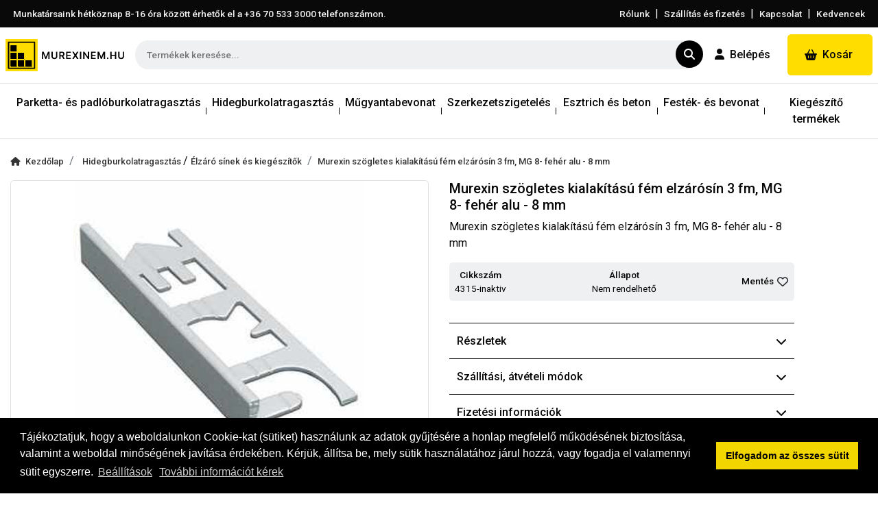

--- FILE ---
content_type: text/html; charset=UTF-8
request_url: https://murexinem.hu/termek/342/murexin-szogletes-kialakitasu-fem-elzarosin-3-fm--mg-8--feher-alu---8-mm-
body_size: 12833
content:
<!DOCTYPE html PUBLIC "-//W3C//DTD XHTML 1.0 Transitional//EN" "http://www.w3.org/TR/xhtml1/DTD/xhtml1-transitional.dtd">
<html xmlns="http://www.w3.org/1999/xhtml"> 
<head>
<title>Murexin szögletes kialakítású fém elzárósín 3 fm, MG 8- fehér alu - 8</title>
<meta http-equiv="Cache-Control" content="no-cache, no-store, must-revalidate">
<meta http-equiv="Pragma" content="no-cache">
<meta http-equiv="Expires" content="86400">
<meta name="google-site-verification" content="JZ-o6-lhIjYN2RI3mgR1XPUyU5RpdITN_GqvD5A5dVo">
<meta http-equiv="content-type" content="text/html;charset=UTF-8">
<meta http-equiv="Content-Language" content="hu-hu">
<meta http-equiv="X-UA-Compatible" content="IE=edge">
<meta name="viewport" content="width=device-width, initial-scale=1, minimum-scale=1">
<meta name="description" content="Murexin szögletes kialakítású fém elzárósín 3 fm, MG 8- fehér alu - 8 mm">
<meta name="keywords" content="Murexin szögletes kialakítású fém elzárósín 3 fm, MG 8- fehér alu - 8 mm">
<meta name="robots" content="index, follow">
<meta name="revisit-after" content="7 days">
<meta name="distribution" content="local"> 
<meta name="language" content="hu">
<meta name="rating" content="general">
<meta property="og:title" content="Murexin szögletes kialakítású fém elzárósín 3 fm, MG 8- fehér alu - 8">
<meta property="og:type" content="product">
<meta property="og:image" content="https://murexinem.hu/images/item/th-pvc-elzaro-sin-256.jpg">
<meta property="og:site_name" content="">
<meta property="og:description" content="Murexin szögletes kialakítású fém elzárósín 3 fm, MG 8- fehér alu - 8 mm">
<meta property="og:url" content="https://murexinem.hu/termek/342/murexin-szogletes-kialakitasu-fem-elzarosin-3-fm--mg-8--feher-alu---8-mm-">
<meta property="og:locale" content="hu_HU">
<base href="https://murexinem.hu">
<link href="https://murexinem.hu/termek/342/murexin-szogletes-kialakitasu-fem-elzarosin-3-fm--mg-8--feher-alu---8-mm-" rel="canonical">
<link href="https://murexinem.hu/images/assets/favicon.ico" rel="shortcut icon" type="image/x-icon">
<link href="https://murexinem.hu/images/assets/favicon.ico" rel="icon" type="image/x-icon">
<link rel="stylesheet" type="text/css" href="https://murexinem.hu/css/mburger.css?ver=1768653873" />
<link rel="stylesheet" type="text/css" href="https://murexinem.hu/css/menu.all.css?ver=1768653873" />
<link rel="stylesheet" type="text/css" href="https://murexinem.hu/css/jquery.mhead.css?ver=1768653873" />
<link rel="stylesheet" type="text/css" href="https://murexinem.hu/css/bootstrap.min.css?ver=1768653873" />
<link rel="stylesheet" type="text/css" href="https://murexinem.hu/css/magnific-popup.css?ver=1768653873" />
<link rel="stylesheet" type="text/css" href="https://murexinem.hu/css/style.css?ver=1768653873" />
<script>
function getCookie(name) {
  var value = "; " + document.cookie;
  var parts = value.split("; " + name + "=");
  if (parts.length == 2) return parts.pop().split(";").shift();
}
</script>




<script async src="https://www.googletagmanager.com/gtag/js?id=UA-67150427-1"></script>
<script>
  window.dataLayer = window.dataLayer || [];
  function gtag(){dataLayer.push(arguments);}
  gtag('js', new Date());
  gtag('config', 'UA-67150427-1');
</script>

<script>
window.dataLayer = window.dataLayer || [];
function gtag(){dataLayer.push(arguments);}

var ad_storage = (getCookie("alap_sutik_elfogadva") == "1") ? 'granted' : 'denied';
var ad_user_data = (getCookie("funkcionalis_sutik_elfogadva") == "1") ? 'granted' : 'denied';


var funcionality_storage = (getCookie("funkcionalis_sutik_elfogadva") == "1") ? 'granted' : 'denied';
var personalization_storage = (getCookie("funkcionalis_sutik_elfogadva") == "1") ? 'granted' : 'denied';
var security_storage = (getCookie("funkcionalis_sutik_elfogadva") == "1") ? 'granted' : 'denied';

var analytics_storage = (getCookie("statisztikai_sutik_elfogadva") == "1") ? 'granted' : 'denied';
var ad_personalization = (getCookie("statisztikai_sutik_elfogadva") == "1") ? 'granted' : 'denied';




gtag('consent', 'default', {
  'ad_storage': ad_storage,
  'ad_user_data': ad_user_data,
  'analytics_storage': analytics_storage,
  'ad_personalization': ad_personalization,
  'funcionality_storage': funcionality_storage,
  'personalization_storage': personalization_storage,
  'security_storage': security_storage
});
</script></head>
<body>
<div id="page">
	<div id="page_inner">
		<section class="header_full_width py-2 px-1">
	<div class="container-fluid">
    	<div class="row align-items-center justify-content-center justify-content-lg-between">
        	<div class="col-sm-12 col-md-6 text-center text-md-left">
            	<a href="tel:+36705333000" class="header_full_width_link" id="header_tel" title="Hívás">Munkatársaink hétköznap 8-16 óra között érhetők el a <span id="header_tel_2">+36 70 533 3000</span> telefonszámon.</a>
            </div>
            <div class="col-sm-12 col-md-6 text-center text-md-right">
            	<a href="https://murexinem.hu/rolunk" class="header_full_width_link" title="Rólunk">Rólunk</a>
                <span class="nav_separator_2 mx-1">|</span>
            	<a href="https://murexinem.hu/szallitassal-kapcsolatos-informaciok" class="header_full_width_link" title="Szállítás és fizetés">Szállítás és fizetés</a>
                <span class="nav_separator_2 mx-1">|</span>
                <a href="https://murexinem.hu/kapcsolat" class="header_full_width_link" title="Kapcsolat">Kapcsolat</a>
                
                
                                <span class="nav_separator_2 mx-1">|</span>
                <a href="https://murexinem.hu/kedvenc-termekeim" class="header_full_width_link" title="Kedvenc termékek">Kedvencek</a>
                                
                
            </div>
        </div>
    </div>
</section>
<section class="header_main_section navbar_border bg-white sticky-top_">
    <nav class="navbar navbar-expand-lg navbar-custom px-2">
        <div class="container-fluid px-0 d-flex flex-nowrap align-content-center">
            <a class="navbar-brand my-1" href="https://murexinem.hu" title="Murexinem.hu - Murexin termékek webáruháza">
                <img src="https://murexinem.hu/images/assets/logo-1.svg" class="img-responsive site_logo" alt="Murexinem.hu - Murexin termékek webáruháza">
            </a>
            <!--<div class="d-none d-lg-flex justify-content-center showButton">
           	   <i class="fa fa-th-list navbar_ikon m-auto"></i> 
           	   <span class="ml-1 navbar-toggler-text mx-2 text-dark">Termékek</span>
            </div>-->
			<div class="w-75 w-lg-50 d-flex position-relative me-2"> 
            	<form method="post" onsubmit="search_k();return false;" class="w-100">
                    <input type="text" onkeyup="autocomplet();" autocomplete="off" id="country_id" name="country_id" tabindex="1" class="header_search w-100" placeholder="Termékek keresése..." /> 
                    <button type="submit" class="circle-icon position-absolute translate-middle"><i class="fa fa-search"></i></button>
                    <div class="bc-menu list-group shadow" id="country_list_id"></div>
                    <input type="hidden" id="search_date" value="" />
                </form>
			</div>
            <div class="collapse navbar-collapse" id="navbarCollapse">
                <div class="d-flex">
                    <div class="dropdown">
						
								<button type="button" class="dropdown-toggle custom-button-header-2 radius text-black" data-toggle="dropdown"><i class="fa fa-user mr-2"></i>Belépés</button>
								
								<div class="dropdown-menu shadow">
									<a class="dropdown-item py-3 fw500" href="https://murexinem.hu/belepes" title="Belépés"><i class="fa fa-sign-in mr-2"></i>Belépés</a>
									<a class="dropdown-item py-3 fw500" href="https://murexinem.hu/regisztracio" title="Új fiók létrehozása"><i class="fa fa-user-plus mr-2"></i>Új fiók létrehozása</a>
								</div>
						</div>                    <a href="https://murexinem.hu/kosar" title="Kosár" class="custom-button-header mouse-down radius d-flex align-items-center"><i class="fa fa-shopping-basket mr-1 mr-md-2"></i>Kosár <span class="cart_count ml-1" id="header_kosar_text"></span></a>
                </div>
            </div>
        </div>
    </nav>
    <div class="d-lg-none- site_navigation">
        <div class="navbar navbar-expand-lg justify-content-between">
            <button class="navbar-toggler text-dark" type="button" data-bs-toggle="collapse" data-bs-target="#menu" aria-controls="menu" aria-expanded="false" aria-label="Toggle navigation">
                <div class="d-flex align-items-center">
                    <i class="fa fa-th-list navbar_ikon"></i> 
                    <span class="navbar-toggler-text mx-2">Termékek</span>
                </div>
            </button>
            <div class="d-flex d-lg-none align-items-center">
                <div class="dropdown dropleft"><button type="button" class="dropdown-toggle fw500 mobile_header_ikon" data-toggle="dropdown"><span class="navbar-toggler-text text-black">Belépés<i class="fa fa-user ml-1"></i></span></button><div class="dropdown-menu shadow">
									<a class="dropdown-item py-3 fw500" href="https://murexinem.hu/belepes" title="Belépés"><i class="fa fa-sign-in mr-2"></i>Belépés</a>
									<a class="dropdown-item py-3 fw500" href="https://murexinem.hu/regisztracio" title="Új fiók létrehozása"><i class="fa fa-user-plus mr-2"></i>Új fiók létrehozása</a>
							  </div></div>                <span class="mx-3"><a href="https://murexinem.hu/kosar" class="mobile_header_ikon" title="Kosár"><i class="fa fa-shopping-basket"></i></a></span>
            </div>
            <nav class="collapse navbar-collapse" id="menu">
                <ul class="d-none- navbar-nav nav-justified w-100  mr-auto">
                    <li class="nav-item dropdown"><a href="https://murexinem.hu/kategoria/48/parketta--es-padloburkolatragasztas-technika" class="nav-link dropdown-toggle" title="Parketta- és padlóburkolatragasztás" role="button" data-toggle="dropdown" aria-haspopup="true" aria-expanded="false">Parketta- és padlóburkolatragasztás</a><div class="dropdown-menu" aria-labelledby="navbarDropdown">						<a class="dropdown-item" href="https://murexinem.hu/kategoria/49/parketta--es-padloburkolatragasztas-technika/elokeszites---alapozok--tapadohidak--parazarok" title="Előkészítés - alapozók, tapadóhidak, párazárók, repedésjavítás anyagai">Előkészítés - alapozók, tapadóhidak, párazárók, repedésjavítás anyagai</a> 
											<a class="dropdown-item" href="https://murexinem.hu/kategoria/50/parketta--es-padloburkolatragasztas-technika/elokeszites-aljzatkiegyenlitok" title="Előkészítés - aljzatkiegyenlítők">Előkészítés - aljzatkiegyenlítők</a> 
											<a class="dropdown-item" href="https://murexinem.hu/kategoria/51/parketta--es-padloburkolatragasztas-technika/elokeszites-tartozekok" title="Előkészítés - tartozékok">Előkészítés - tartozékok</a> 
											<a class="dropdown-item" href="https://murexinem.hu/kategoria/55/parketta--es-padloburkolatragasztas-technika/parketta-es-faragasztok" title="Parketta és faragasztók">Parketta és faragasztók</a> 
											<a class="dropdown-item" href="https://murexinem.hu/kategoria/56/parketta--es-padloburkolatragasztas-technika/parkettalakkok-es-alapozok" title="Parkettalakkok és ápolószerek">Parkettalakkok és ápolószerek</a> 
											<a class="dropdown-item" href="https://murexinem.hu/kategoria/52/parketta--es-padloburkolatragasztas-technika/pvc--lvt--textil--linoleum--parafa-es-gumiburkolat-ragasztok-es-fixalok" title="PVC, LVT, textil, linóleum, parafa és gumiburkolat ragasztók és fixálók">PVC, LVT, textil, linóleum, parafa és gumiburkolat ragasztók és fixálók</a> 
											<a class="dropdown-item" href="https://murexinem.hu/kategoria/54/parketta--es-padloburkolatragasztas-technika/vezetokepes-burkolatragasztasi-rendszer" title="Vezetőképes burkolatragasztási rendszer">Vezetőképes burkolatragasztási rendszer</a> 
					</div></li><li class="nav-item dropdown"><a href="https://murexinem.hu/kategoria/59/hidegburkolatragasztas-technika" class="nav-link dropdown-toggle" title="Hidegburkolatragasztás" role="button" data-toggle="dropdown" aria-haspopup="true" aria-expanded="false">Hidegburkolatragasztás</a><div class="dropdown-menu" aria-labelledby="navbarDropdown">						<a class="dropdown-item" href="https://murexinem.hu/kategoria/60/hidegburkolatragasztas-technika/elokeszites---alapozok--aljzatkiegyenlitok--feszultsegmentesitok" title="Előkészítés - alapozók, aljzatkiegyenlítők, feszültségmentesítők">Előkészítés - alapozók, aljzatkiegyenlítők, feszültségmentesítők</a> 
											<a class="dropdown-item" href="https://murexinem.hu/kategoria/66/hidegburkolatragasztas-technika/elzaro-sinek-es-kiegeszitok" title="Élzáró sínek és kiegészítők">Élzáró sínek és kiegészítők</a> 
											<a class="dropdown-item" href="https://murexinem.hu/kategoria/63/hidegburkolatragasztas-technika/fugazas" title="Fugázás">Fugázás</a> 
											<a class="dropdown-item" href="https://murexinem.hu/kategoria/62/hidegburkolatragasztas-technika/ragasztas" title="Ragasztás">Ragasztás</a> 
											<a class="dropdown-item" href="https://murexinem.hu/kategoria/67/hidegburkolatragasztas-technika/tisztitas--apolas-es-impregnalas" title="Tisztítás, ápolás és impregnálás">Tisztítás, ápolás és impregnálás</a> 
											<a class="dropdown-item" href="https://murexinem.hu/kategoria/64/hidegburkolatragasztas-technika/tomitoanyagok" title="Tömítőanyagok">Tömítőanyagok</a> 
											<a class="dropdown-item" href="https://murexinem.hu/kategoria/65/hidegburkolatragasztas-technika/uniplatte-es-tartozekai--kiegeszitoi" title="Uniplatte és tartozékai, kiegészítői">Uniplatte és tartozékai, kiegészítői</a> 
											<a class="dropdown-item" href="https://murexinem.hu/kategoria/61/hidegburkolatragasztas-technika/vizszigetelesek" title="Vízszigetelések">Vízszigetelések</a> 
					</div></li><li class="nav-item dropdown"><a href="https://murexinem.hu/kategoria/69/mugyantabevonat-technika" class="nav-link dropdown-toggle" title="Műgyantabevonat" role="button" data-toggle="dropdown" aria-haspopup="true" aria-expanded="false">Műgyantabevonat</a><div class="dropdown-menu" aria-labelledby="navbarDropdown">						<a class="dropdown-item" href="https://murexinem.hu/kategoria/71/mugyantabevonat-technika/alapozok" title="Alapozók">Alapozók</a> 
											<a class="dropdown-item" href="https://murexinem.hu/kategoria/72/mugyantabevonat-technika/bevonatok" title="Bevonatok">Bevonatok</a> 
											<a class="dropdown-item" href="https://murexinem.hu/kategoria/70/mugyantabevonat-technika/impregnalok" title="Impregnálók">Impregnálók</a> 
											<a class="dropdown-item" href="https://murexinem.hu/kategoria/77/mugyantabevonat-technika/kiegeszitok" title="Kiegészítők">Kiegészítők</a> 
											<a class="dropdown-item" href="https://murexinem.hu/kategoria/76/mugyantabevonat-technika/koszonyeg-burkolatok" title="Kőszőnyeg burkolatok">Kőszőnyeg burkolatok</a> 
											<a class="dropdown-item" href="https://murexinem.hu/kategoria/75/mugyantabevonat-technika/kreativ-burkolatok" title="Kreatív burkolatok">Kreatív burkolatok</a> 
											<a class="dropdown-item" href="https://murexinem.hu/kategoria/74/mugyantabevonat-technika/vekonybevonatok" title="Vékonybevonatok">Vékonybevonatok</a> 
											<a class="dropdown-item" href="https://murexinem.hu/kategoria/73/mugyantabevonat-technika/vezetokepes-bevonatok" title="Vezetőképes bevonatok">Vezetőképes bevonatok</a> 
					</div></li><li class="nav-item dropdown"><a href="https://murexinem.hu/kategoria/78/szerkezetszigeteles-technika" class="nav-link dropdown-toggle" title="Szerkezetszigetelés" role="button" data-toggle="dropdown" aria-haspopup="true" aria-expanded="false">Szerkezetszigetelés</a><div class="dropdown-menu" aria-labelledby="navbarDropdown">						<a class="dropdown-item" href="https://murexinem.hu/kategoria/79/szerkezetszigeteles-technika/alapozok" title="Alapozók">Alapozók</a> 
											<a class="dropdown-item" href="https://murexinem.hu/kategoria/80/szerkezetszigeteles-technika/bitumenes-vizszigetelesek" title="Bitumenes vízszigetelések">Bitumenes vízszigetelések</a> 
											<a class="dropdown-item" href="https://murexinem.hu/kategoria/95/szerkezetszigeteles-technika/bitumenmentes-vizszigetelesek" title="Bitumenmentes vízszigetelések">Bitumenmentes vízszigetelések</a> 
											<a class="dropdown-item" href="https://murexinem.hu/kategoria/82/szerkezetszigeteles-technika/dilataciokepzes-anyagai" title="Dilatációképzés anyagai">Dilatációképzés anyagai</a> 
											<a class="dropdown-item" href="https://murexinem.hu/kategoria/83/szerkezetszigeteles-technika/kiegeszitok" title="Kiegészítők">Kiegészítők</a> 
					</div></li><li class="nav-item dropdown"><a href="https://murexinem.hu/kategoria/84/esztrich-es-betontechnika" class="nav-link dropdown-toggle" title="Esztrich és beton" role="button" data-toggle="dropdown" aria-haspopup="true" aria-expanded="false">Esztrich és beton</a><div class="dropdown-menu" aria-labelledby="navbarDropdown">						<a class="dropdown-item" href="https://murexinem.hu/kategoria/86/esztrich-es-betontechnika/adalekszerek" title="Adalékszerek">Adalékszerek</a> 
											<a class="dropdown-item" href="https://murexinem.hu/kategoria/87/esztrich-es-betontechnika/beton-esztrich-es-habarcstermekek" title="Beton, esztrich, és habarcstermékek">Beton, esztrich, és habarcstermékek</a> 
											<a class="dropdown-item" href="https://murexinem.hu/kategoria/89/esztrich-es-betontechnika/betonjavito-anyagok-szarito-vakolatok" title="Betonjavító anyagok">Betonjavító anyagok</a> 
											<a class="dropdown-item" href="https://murexinem.hu/kategoria/88/esztrich-es-betontechnika/esztrich-es-betonvedelem" title="Esztrich és betonvédelem">Esztrich és betonvédelem</a> 
											<a class="dropdown-item" href="https://murexinem.hu/kategoria/85/esztrich-es-betontechnika/ho-es-hangszigetelo-konnyubetonok-feltoltesek" title="Hő és hangszigetelő könnyűbetonok, feltöltések">Hő és hangszigetelő könnyűbetonok, feltöltések</a> 
											<a class="dropdown-item" href="https://murexinem.hu/kategoria/90/esztrich-es-betontechnika/kiegeszito-termekek" title="Kiegészítő termékek">Kiegészítő termékek</a> 
											<a class="dropdown-item" href="https://murexinem.hu/kategoria/99/esztrich-es-betontechnika/utolagos-falszigetelo--es-szarito-anyagok" title="Utólagos falszigetelő- és szárító anyagok">Utólagos falszigetelő- és szárító anyagok</a> 
					</div></li><li class="nav-item dropdown"><a href="https://murexinem.hu/kategoria/91/festek-es-bevonattechnika" class="nav-link dropdown-toggle" title="Festék- és bevonat" role="button" data-toggle="dropdown" aria-haspopup="true" aria-expanded="false">Festék- és bevonat</a><div class="dropdown-menu" aria-labelledby="navbarDropdown">						<a class="dropdown-item" href="https://murexinem.hu/kategoria/103/festek-es-bevonattechnika/belteri-festekek" title="Beltéri festékek">Beltéri festékek</a> 
											<a class="dropdown-item" href="https://murexinem.hu/kategoria/102/festek-es-bevonattechnika/elokeszites---alapozok--glettek" title="Előkészítés - Alapozók, glettek">Előkészítés - Alapozók, glettek</a> 
											<a class="dropdown-item" href="https://murexinem.hu/kategoria/98/festek-es-bevonattechnika/homlokzati-hoszigetelo-rendszerek---homlokzatfestekek" title="Homlokzati hőszigetelő rendszerek - Homlokzatfestékek">Homlokzati hőszigetelő rendszerek - Homlokzatfestékek</a> 
											<a class="dropdown-item" href="https://murexinem.hu/kategoria/100/festek-es-bevonattechnika/homlokzati-hoszigetelo-rendszerek---ragasztok-es-tapaszok" title="Homlokzati hőszigetelő rendszerek - Ragasztók, tapaszok, üvegszövet">Homlokzati hőszigetelő rendszerek - Ragasztók, tapaszok, üvegszövet</a> 
											<a class="dropdown-item" href="https://murexinem.hu/kategoria/97/festek-es-bevonattechnika/homlokzati-hoszigetelo-rendszerek---szines-vekonyvakolatok-es-alapozok" title="Homlokzati hőszigetelő rendszerek - Színes vékonyvakolatok és alapozók">Homlokzati hőszigetelő rendszerek - Színes vékonyvakolatok és alapozók</a> 
											<a class="dropdown-item" href="https://murexinem.hu/kategoria/104/festek-es-bevonattechnika/kulteri-festekek" title="Kültéri festékek">Kültéri festékek</a> 
											<a class="dropdown-item" href="https://murexinem.hu/kategoria/105/festek-es-bevonattechnika/lakkok-lazurok-es-zomancfestekek" title="Lakkok, lazúrok és zománcfestékek">Lakkok, lazúrok és zománcfestékek</a> 
											<a class="dropdown-item" href="https://murexinem.hu/kategoria/93/festek-es-bevonattechnika/nepszeru-specialis-termekeink" title="Népszerű speciális termékeink">Népszerű speciális termékeink</a> 
					</div></li><li class="nav-item"><a href="https://murexinem.hu/kategoria/110/kiegeszito-termekek" class="nav-link" title="Kiegészítő termékek">Kiegészítő termékek</a></li>
					                </ul>
            </nav>
        </div>
    </div>
</section>        <section class="py-2">
            <div class="container-fluid">
                <div class="row d-none d-md-block">
                    <div class="col">
                        <nav aria-label="breadcrumb">
                          <ol class="breadcrumb mt-0">
                            <li class="breadcrumb-item"><a href="https://murexinem.hu" title="Kezdőlap"><span class="fa fa-home mr-2"></span>Kezdőlap</a></li>
                            <li class="breadcrumb-item">
                                 <a href="https://murexinem.hu/kategoria/59/hidegburkolatragasztas-technika" title="Hidegburkolatragasztás">Hidegburkolatragasztás  </a>  /  <a href="https://murexinem.hu/kategoria/66/hidegburkolatragasztas-technika/elzaro-sinek-es-kiegeszitok" title="Élzáró sínek és kiegészítők">Élzáró sínek és kiegészítők  </a>                            </li>
                            <li class="breadcrumb-item"><a href="https://murexinem.hu/termek/342/murexin-szogletes-kialakitasu-fem-elzarosin-3-fm--mg-8--feher-alu---8-mm-" title="Murexin szögletes kialakítású fém elzárósín 3 fm, MG 8- fehér alu - 8 mm">Murexin szögletes kialakítású fém elzárósín 3 fm, MG 8- fehér alu - 8 mm</a></li>
                          </ol>
                        </nav>
                    </div>
                </div>
                <div class="row">
                    <div class="col-sm-12 col-md-4 col-lg-6 my-2 my-md-3">
                        <a rel="gallery" href="https://murexinem.hu/images/item/pvc-elzaro-sin-256.jpg" title="Murexin szögletes kialakítású fém elzárósín 3 fm, MG 8- fehér alu - 8 mm" class="position-relative termek_top_ar_box popup-single d-block image_thumb radius text-center">
                            <img data-src="https://murexinem.hu/images/item/th-pvc-elzaro-sin-256.jpg" alt="Murexin szögletes kialakítású fém elzárósín 3 fm, MG 8- fehér alu - 8 mm" class="img-responsive lazyload item_thumb">
								                        </a>
                    </div>
                    <div class="col-sm-12 col-md-8 col-lg-6 col-xl-5 my-2 my-md-3">
                        <h1 class="item_page_title">Murexin szögletes kialakítású fém elzárósín 3 fm, MG 8- fehér alu - 8 mm</h1>
                        <span class="item_page_desc d-block">Murexin szögletes kialakítású fém elzárósín 3 fm, MG 8- fehér alu - 8 mm</span> 
                        
                        
                        
                        
                        
                        
                        <div class="item_data_div d-flex justify-content-between align-items-center p-2 radius my-3">
                            <div class="text-center">
                                <span class="d-block item_data">Cikkszám</span>
                                <span class="d-block item_data_2" id="cikkszam_span">4315-inaktiv</span>
                            </div>
                            <div class="text-center">
                                <span class="d-block item_data">Állapot</span>
                                <span class="d-block item_data_2">Nem rendelhető</span>
                            </div>
                            <div class="text-center">
                                <span class="d-block item_data" id="save">Mentés<button type="button"  class="btn ml-1 px-0" title="Mentés a kedvencek közé"><i class="fa fa-heart-o"></i></button></span>
                            </div>
                        </div>
                        
                                                
                        <div class="d-flex justify-content-start  my-3">
                                                    </div>
                        
                        
                                                
                        
                                                
                        
                                                
                        
                                                
                        
                                                
                        
                        
                        
                        
                        
                        
                        
                        
                        <div id="main">
                          <div class="container px-0">
                        	    <div class="accordion" id="faq">
                                
                                
                        			<div class="card">
                                        <div class="card-header" id="faqhead1">
                                            <a href="#" class="btn btn-header-link collapsed d-flex justify-content-between align-items-center" data-toggle="collapse" data-target="#faq1" aria-expanded="true" aria-controls="faq1">Részletek<i class="fa fa-chevron-down"></i></a>
                                        </div>
                                        <div id="faq1" class="collapse" aria-labelledby="faqhead1" data-parent="#faq">
                                            <div class="card-body">
                                                <div class="content"><p style="line-height: 20.7999992370605px;"><strong>Szegletes kialak&iacute;t&aacute;s&uacute; f&eacute;m &eacute;lz&aacute;r&oacute;s&iacute;ne</strong></p><p style="line-height: 20.7999992370605px;">Csempe&eacute;lek tiszta, form&aacute;s, eszt&eacute;tikus lez&aacute;r&aacute;s&aacute;ra, 6-15mm sz&aacute;rmagass&aacute;gban &eacute;s 3 fm hosszban.</p></div>
                                            </div>
                                        </div>
                                    </div>
                                    
                                                                        
                                    
                                                                        
                                    
                                                                        
                                    
                                    
                                    <div class="card">
                                        <div class="card-header" id="faqhead3">
                                            <a href="#" class="btn btn-header-link collapsed d-flex justify-content-between align-items-center" data-toggle="collapse" data-target="#faq3" aria-expanded="true" aria-controls="faq3">Szállítási, átvételi módok<i class="fa fa-chevron-down"></i></a>
                                        </div>
                                        <div id="faq3" class="collapse" aria-labelledby="faqhead3" data-parent="#faq">
                                            <div class="card-body">
                                                <div class="content"><p>Az ingyenes sz&aacute;ll&iacute;t&aacute;s egyik felt&eacute;tele a minimum brutt&oacute; 317.500 Ft&nbsp;&eacute;rt&eacute;kű v&aacute;s&aacute;rl&aacute;s. Amennyiben&nbsp;a megrendelt term&eacute;kek &eacute;rt&eacute;ke nem &eacute;ri el a brutt&oacute; 317.500 Ft-ot, 19.000 Ft+&Aacute;FA sz&aacute;ll&iacute;t&aacute;si k&ouml;lts&eacute;get sz&aacute;m&iacute;tunk fel.</p>

<p>Lehetős&eacute;g van a megrendelt term&eacute;kek d&iacute;jtalan, szem&eacute;lyes &aacute;tv&eacute;tel&eacute;re is a X. ker&uuml;leti. (1103 Budapest,&nbsp;Noszlopy u. 2-6.), illetve a szeksz&aacute;rdi (7100 Szeksz&aacute;rd,&nbsp;Wopfing u. 10.) gy&aacute;rban.</p>
</div>
                                            </div>
                                        </div>
                                    </div>
                                    <div class="card">
                                        <div class="card-header" id="faqhead4">
                                            <a href="#" class="btn btn-header-link collapsed d-flex justify-content-between align-items-center" data-toggle="collapse" data-target="#faq4" aria-expanded="true" aria-controls="faq4">Fizetési információk<i class="fa fa-chevron-down"></i></a>
                                        </div>
                                        <div id="faq4" class="collapse" aria-labelledby="faqhead4" data-parent="#faq">
                                            <div class="card-body">
                                                <div class="content"><p>Megrendel&eacute;s&eacute;t előre utal&aacute;ssal,&nbsp;vagy online, web&aacute;ruh&aacute;zunkon kereszt&uuml;l bankk&aacute;rty&aacute;val tudja fizetni.</p>
</div>
                                            </div>
                                        </div>
                                    </div>
                                    <div class="card">
                                        <div class="card-header" id="faqhead2">
                                            <a href="#" class="btn btn-header-link collapsed d-flex justify-content-between align-items-center" data-toggle="collapse" data-target="#faq2" aria-expanded="true" aria-controls="faq2">Letölthető dokumentumok<i class="fa fa-chevron-down"></i></a>
                                        </div>
                                        <div id="faq2" class="collapse" aria-labelledby="faqhead2" data-parent="#faq">
                                            <div class="card-body">
                                                <div class="content">
                                                	<p class="tabs_no_result">Ehhez a termékhez jelenleg nincsenek hozzáadva letölthető dokumentumok.</p>                                                </div>
                                            </div>
                                        </div>
                                    </div>
                        		</div>
                        	</div>
                        </div>
                    </div>
                </div>
                
                
				            </div>
        </section>
        <footer class="footer py-3">
  <div class="container">
    <div class="row">
      <div class="col-sm-12 col-lg-4 my-3 text-center text-lg-left">
        <h4 class="text-white mb-2 footer_title">Kérdése van?</h4>
        <a href="tel:+36705333000" title="Hívás" class="footer_tel text-white fw600 mt-3 d-block"><i class="fa fa-phone mr-2"></i>+36 70 533 3000</a>
        <span class="footer_tel text-white fw600 mt-3 d-block"><i class="fa fa-envelope mr-2"></i>webshop [kukac] gras.hu</span>
        <div class="call-center">
          <p class="footer_link mt-3">Értékesítőink széles termékismerettel rendelkeznek, így kérdéseivel bátran fordulhat hozzájuk.</p>
        </div>
        <div class="footer-social-icon mt-4">
          <div>
              <h4 class="text-white mb-2 footer_title">Közösségi oldalaink</h4>
              <div class="d-flex justify-content-center justify-content-lg-start">
                  <ul class="list-unstyled mb-0">
                    <li class="mr-1"><a target="_blank" href="https://www.facebook.com/graskfthu" class="text-white mr-3" title="Kövessen minket a Facebook-on"><i class="fab fa-facebook-f"></i></a></li><li class="ml-1"><a target="_blank" href="https://www.instagram.com/graskft/?hl=hu" class="text-white ml-3" title="Kövessen minket Instagram-on"><i class="fab fa-instagram"></i></a></li>                  </ul>
              </div>
              <img src="https://murexinem.hu/images/assets/kh.png" class="img-responsive mt-3" alt="K&H online bankkártyás fizetés">
          </div>
        </div>
      </div>
      <div class="col-sm-12 col-lg-8 text-center text-lg-left">
        <div class="useful-links">
          <div class="row">
            <div class="col-sm-12 col-md-6 my-3">
              <h4 class="text-white mb-2 footer_title">Információk</h4>
              <ul class="list-unstyled mb-0">
                <li class="my-1"><a href="https://murexinem.hu/adatkezelesi-tajekoztato" title="Adatkezelési tájékoztató" class="footer_link">Adatkezelési tájékoztató</a></li>
                <li class="my-1"><a href="https://murexinem.hu/aszf" title="Általános szerződési feltételek" class="footer_link">Általános szerződési feltételek</a></li>
                <li class="my-1"><a href="https://murexinem.hu/elallasi-nyilatkozat" title="Elállási nyilatkozat" class="footer_link">Elállási nyilatkozat</a></li>
                <li class="my-1"><a href="https://murexinem.hu/impresszum" title="Impresszum" class="footer_link">Impresszum</a></li>
                <li class="my-1"><span id="open_cookie_settings_with_ikon" class="cursor_pointer footer_link">Süti beállítások</span></li>
              </ul>
            </div>
            <div class="col-sm-12 col-md-6 my-3 text-center text-lg-left">
              <h4 class="text-white mb-2 footer_title">Menü</h4>
              <div class="row">
                <div class="col">
                  <ul class="list-unstyled mb-0">
                    <li class="my-1"><a href="https://murexinem.hu/hirek" title="Hírek, cikkek" class="footer_link">Hírek, cikkek</a></li>
                    <li class="my-1"><a href="https://murexinem.hu/kapcsolat" title="Kapcsolat" class="footer_link">Kapcsolat</a></li>
                    <li class="my-1"><a href="https://murexinem.hu/katalogusok-termekismertetok" title="Katalógusok" class="footer_link">Letölthető katalógusok</a></li>
                    <li class="my-1"><a href="https://murexinem.hu/rolunk" title="Rólunk" class="footer_link">Rólunk</a></li>
                    <li class="my-1"><a href="https://murexinem.hu/szallitassal-kapcsolatos-informaciok" title="Szállítás és fizetés" class="footer_link">Szállítás és fizetés</a></li>
                    <li class="my-1"><a href="https://murexinem.hu/vasarlasi-feltetelek" title="Vásárlási feltételek" class="footer_link">Vásárlási feltételek</a></li>
                  </ul>
                </div>
              </div>
            </div>
          </div>
        </div>
      </div>
    </div>
  </div>
  <div class="container">
    <div class="copyright">
      <div class="row d-flex align-items-center">
        <div class="col mt-4 mt-md-0">
          <h6 class="mb-0 footer_link text-center">© Copyright 2026 <a href="https://murexinem.hu" class="footer_link" title="GRaS Kft.">GRaS Kft.</a> Minden jog fenntartva!</h6>
        </div>
      </div>
    </div>
  </div>
</footer>
<button class="radius" id="scroll-to-top"><i class="fa fa-chevron-up"></i></button>
<div class="modal fade" tabindex="-1" role="dialog" id="cookie_settings_modal" aria-labelledby="exampleModalLabel" aria-hidden="true"><div class="modal-dialog modal-lg" role="dialog"><div class="modal-content"><div class="modal-header"><h5 class="modal-title">Süti beállítások</h5></div><div class="modal-body" style="padding-bottom:0"><p>A weboldal a működése során saját, illetve harmadik fél által elhelyezett sütiket használ a felhasználói élmény növelése érdekében, valamint a szolgáltatásaink fejlesztéséhez nélkülözhetetlen látogatáselemzéshez.</p> <p>Kérjük engedélyezze a statisztikai sütik fogadását, az engedélyét ugyanitt egy kattintással bármikor módosíthatja.</p><p>A sütikről további információkat az <a href="/adatkezelesi-tajekoztato" target="_blank" title="Adatkezelési tájékoztató">Adatkezelési tájékoztatóban</a> olvashat.</p><form method="post"><div class="form-check form-check-margin"><input type="checkbox" class="form-check-input" id="alap_sutik_checkbox" checked="checked"><label class="form-check-label" for="alap_sutik_checkbox"> Alapműködést biztosító sütik</label></div><div class="form-check form-check-margin"><input type="checkbox" class="form-check-input" id="funkcionalis_sutik_checkbox" ><label class="form-check-label" for="funkcionalis_sutik_checkbox"> Funkcionális sütik</label></div><div class="form-check form-check-margin"><input type="checkbox" class="form-check-input" id="statisztikai_sutik_checkbox" ><label class="form-check-label" for="statisztikai_sutik_checkbox"> Statisztikai sütik</label></div></form></div><div class="modal-footer"><button type="button" class="btn btn-primary text-white" id="save_cookie_settings">Beállítások mentése</button><button type="button" class="btn btn-secondary" data-dismiss="modal">Bezárás</button></div></div></div></div>
<div class="modal" id="newsletterModal" tabindex="-1" role="dialog" aria-labelledby="myModalLabel" aria-hidden="true">
  <div class="modal-dialog">
    <div class="modal-content">
      <div class="modal-header">
        <h4 class="modal-title" id="myModalLabel">Értesítés</h4>
        <button type="button" class="close" data-dismiss="modal"><span aria-hidden="true">&times;</span><span class="sr-only">Bezárás</span></button>
      </div>
      <div class="modal-body">
        <p id="newsletterResult"></p>
      </div>
    </div>
  </div>
</div>

<div class="modal fade" tabindex="-1" role="dialog" id="nyitvatartas" aria-labelledby="exampleModalLabel" aria-hidden="true">
  <div class="modal-dialog modal-lg" role="dialog">
    <div class="modal-content">
      <div class="modal-header">
        <h5 class="modal-title">Tisztelt Vásárlóink!</h5>
        <button type="button" class="close" data-dismiss="modal" aria-label="Close"><span aria-hidden="true">&times;</span></button>
      </div>
      <div class="modal-body" style="padding-bottom:0">
        <p>A webshopunkban szereplő termékek kiszállítása és átvétele 2024. december 16. és 2025. január 7. között szünetel.</p>
        <p>Ez idő alatt beérkező rendelések feldolgozásra kerülnek.</p>
        <p> A szállítási vagy az átvételi időpontról 2025.január 7. után megküldjük értesítőnket.</p>
        <p>Kellemes Ünnepeket Kívánunk!</p>
      </div>
      <div class="modal-footer">
          <button type="button" class="btn btn-secondary nyitvatartas_close" data-dismiss="modal">Bezárás</button>
      </div>
    </div>
  </div>
</div>    </div>
</div>
<div class="modal" tabindex="-1" role="dialog" id="AjanlatkeresModal" aria-labelledby="exampleModalLabel" aria-hidden="true">
  <div class="modal-dialog" role="dialog">
    <div class="modal-content">
      <div class="modal-header">
        <h5 class="modal-title">Értesítés</h5>
        <button type="button" class="close" data-dismiss="modal" aria-label="Close">
          <span aria-hidden="true">&times;</span>
        </button>
      </div>
      <div class="modal-body" style="padding-bottom:0">
        <p id="cart_added_msg"></p>
        <p id="cart_not_added_msg"></p>       
      </div>
      <div class="modal-footer">
          <button type="button" class="btn btn-secondary" data-dismiss="modal">Tovább vásárolok</button>
          <button type="submit" class="btn btn-primary"><a href="https://murexinem.hu/kosar" class="text-black" title="Tovább a kosárhoz"><i class="fa fa-shopping-basket mr-2"></i>Kosár</a></button>
      </div>
    </div>
  </div>
</div>


<div class="modal" id="cart_modal" tabindex="-1">
  <div class="modal-dialog">
    <div class="modal-content">
      <div class="modal-header">
        <h5 class="modal-title" id="exampleModalLabel">Értesítés</h5>
      </div>
      <div class="modal-body">
        <p class="mb-0" id="cart_result"></p>
      </div>
      <div class="modal-footer">
        <button type="button" class="btn btn-secondary" data-dismiss="modal">Bezárás</button>
        <button type="button" class="btn btn-primary"><a href="https://murexinem.hu/kosar" class="text-white" title="Kosár"><i class="fa fa-shopping-basket mr-2"></i>Kosár</a></button>
      </div>
    </div>
  </div>
</div>
<div class="modal" id="opcioModal" tabindex="-1">
  <div class="modal-dialog">
    <div class="modal-content">
      <div class="modal-header">
        <h5 class="modal-title" id="exampleModalLabel">Értesítés</h5>
      </div>
      <div class="modal-body">
        <p class="mb-0" id="opcio_result"></p>
      </div>
      <div class="modal-footer">
        <button type="button" class="btn btn-secondary" data-dismiss="modal">Bezárás</button>
      </div>
    </div>
  </div>
</div>
<div class="modal" id="kedvenc_modal" tabindex="-1">
  <div class="modal-dialog">
    <div class="modal-content">
      <div class="modal-header">
        <h5 class="modal-title" id="exampleModalLabel">Értesítés</h5>
      </div>
      <div class="modal-body">
        <p class="mb-0" id="kedvenc_result"></p>
      </div>
      <div class="modal-footer">
        <button type="button" class="btn btn-secondary" data-dismiss="modal">Bezárás</button>
        <button type="button" class="btn btn-primary"><a href="https://murexinem.hu/kedvenc-termekeim"  title="Kedvencek"><i class="fa fa-heart-o mr-2"></i>Kedvencek</a></button>
      </div>
    </div>
  </div>
</div>
<div class="modal" tabindex="-1" role="dialog" id="anyagszukseglet_modal" aria-labelledby="exampleModalLabel" aria-hidden="true">
  <div class="modal-dialog" role="dialog">
    <div class="modal-content">
      <div class="modal-header">
        <h5 class="modal-title">Anyagszükséglet kalkulátor</h5>
        <button type="button" class="close" data-dismiss="modal" aria-label="Close">
          <span aria-hidden="true">&times;</span>
        </button>
      </div>
      <div class="modal-body" style="padding-bottom:0">
        <p>A kalkulátor segít kiszámolni a munkához szükséges anyagmennyiséget.</p>
        <form method="post">
        	<div class="row my-2">
                <div class="col-sm-12 col-md-8">
                    <span class="fw500">A felület mérete (m2-ben):</span>
                    <input type="text" autocomplete="off" class="form-control" id="kalkulator_felulet">
                    <input type="hidden" id="kalkulator_termek" value="342">
                </div>
            </div>
            <div class="row my-2">
                <div class="col-sm-12 col-md-6">
                    <button type="button" id="szamitas" class="button radius szamitas_btn px-3 py-2">Számítás<i class="fa fa-chart-bar ml-2"></i></button>
                </div>
            </div>
            <div class="row">
            	<div class="col" id="res_anyagszukseglet"></div>
            </div>
        </form>
      </div>
      <div class="modal-footer">
          <button type="button" class="btn btn-secondary" data-dismiss="modal">Bezárás</button>
      </div>
    </div>
  </div>
</div>
<script type="text/javascript" src="https://murexinem.hu/js/jquery.js?ver=1768653873"></script>
<script type="text/javascript" src="https://murexinem.hu/js/bootstrap.min.js?ver=1768653873"></script>
<script type="text/javascript" src="https://murexinem.hu/js/menu-light.js?ver=1768653873"></script>
<script type="text/javascript" src="https://murexinem.hu/js/menu.all.js?ver=1768653873"></script>
<script type="text/javascript" src="https://murexinem.hu/js/jquery.mhead.js?ver=1768653873"></script>
<script type="text/javascript" src="https://murexinem.hu/js/playground.js?ver=1768653873"></script>
<script type="text/javascript" src="https://murexinem.hu/js/popper.js?ver=1768653873"></script>
<script type="text/javascript" src="https://murexinem.hu/js/script.js?ver=1768653873"></script>
<script src="https://kit.fontawesome.com/db1091d115.js?ver=1768653873" crossorigin="anonymous"></script>
<script type="text/javascript" src="https://murexinem.hu/js/jquery.magnific-popup.min.js?ver=1768653873"></script>
<script type="text/javascript" src="https://murexinem.hu/js/cart.js?ver=1768653873"></script>
<script type="text/javascript">
var http_host = "https://murexinem.hu";
var product_id = 342;
var score = 1;

var user_logged = 0;var user_logged_type = ""


$(document).ready(function(e) {
	
	
	
	
	
	
	if(user_logged == 0 )
	{
		$('#save').click(function() {
			
			$.ajax({
				type: 'POST',
				data: {product_id:product_id},
				url: 'files/add_to_favorites.php',
				success: function(data)
				{
					var result = $.trim(data);
					$('#kedvenc_result').html(result);
					$('#kedvenc_modal').modal('show');
				}
			});
			
		});
	}
	if(user_logged == 1 )
	{
		$('#save').click(function() {
			
			$.ajax({
				type: 'POST',
				data: {product_id:product_id},
				url: 'files/add_to_favorites_logged_in.php',
				success: function(data)
				{
					var result = $.trim(data);
					$('#kedvenc_result').html(result);
					$('#kedvenc_modal').modal('show');
				}
			});
			
		});
	}
	
	
	$(".add_to_cart_button_2").on("click", function() {
			   
			  
			  var kapcsId = $(this).attr("data-kapcs-id");
			  var productId = $(this).data("product-id");
			  
			  var MinimumOrder = $('#cart_button-'+productId).data("minimumorder");
			  
			  var meretid = $.trim($('#meretid'+productId).val());
			  //alert( meretid );
			  
			  var quantity = $("#quantity-" + productId).val();
			  //alert( quantity );
			  
			  var szin = $.trim($("#termek_szin" + productId ).val());
			  //alert( szin );
			  var OptionErrors = [];
			  
			  
			  
			  
			  // Választott-e színt
			  if ($("#termek_szin" + productId  ).length) {
					var szin_erteke = $("#termek_szin" + productId  ).val();
					if (szin_erteke == 0) {
					  OptionErrors.push('Kérjük, válasszon színt.');
					}
					


			  }
			
			// Választott-e méretet
			  if ($("#meretid" + productId  ).length) {
					 
				var meret_erteke = $("#meretid" + productId  ).val();
				if (meret_erteke == 0) {
					
					OptionErrors.push('Kérjük, válasszon méretet.');
				}
				
			  }
			  
			  /*szin: szinIdErtek,
					meret: meretid,*/
			  if (OptionErrors.length == 0) {
				$.ajax({
				  type: "POST",
				  url: "files/cart_functions.php",
				  data: {
					product_id: productId,
					quantity: quantity,
					function_type: "add",
					szin: szin_erteke,
					meret: meret_erteke,
					MinimumOrder:MinimumOrder
				  },
				  dataType: "html",
				  cache: false,
				  success: function(a) {
					$.trim(a);
					$("#cart_added_msg").html(a);
					$("#AjanlatkeresModal").modal("show");
					check_cart();
					check_cart_after_item_added();
					//kosar_ertek();

					 
				  }
				});
			  } else {
				$("#opcio_result").html(OptionErrors.join("<br/>"));
				$("#opcioModal").modal("show");
			  }
		});
	
	
	
	$('.anyagszukseglet_btn').on('click', function() {
		$('#anyagszukseglet_modal').modal('show');	
	});
	
	$('#szamitas').on('click', function() {
		var kalkulator_felulet = $('#kalkulator_felulet').val();
		var kalkulator_termek = $('#kalkulator_termek').val();
		
		if(kalkulator_felulet != "" )
		{
			$.ajax({
				type: 'POST',
				data: {kalkulator_felulet:kalkulator_felulet, kalkulator_termek:kalkulator_termek},
				url: 'files/anyagszukseglet.php',
				dataType:'html',
				success: function(data)
				{
					$('#res_anyagszukseglet').html(data);
				}
			});
		}
	});
			
	
	$("#filter").keyup(function() {

      // Retrieve the input field text and reset the count to zero
      var filter = $(this).val(),
          count = 0;

      // Loop through the comment list
      $('#results div').each(function() {


        // If the list item does not contain the text phrase fade it out
        if ($(this).text().search(new RegExp(filter, "i")) < 0) 
		{
            $(this).hide();

          // Show the list item if the phrase matches and increase the count by 1
        } 
		else 
		{
            $(this).show();
            count++;
        }

      });
    });
	
	$('#price_progress').hide();
	
	$('.btn-number').on('click', function(e) {
		e.preventDefault();
		 
		 
		var id = $(this).data('termekid'); 
		fieldName = $(this).attr('data-field');
		type = $(this).attr('data-type');
		//var input = $("input[name='" + fieldName + "']");
		var input = $('#quantity-' + id );
		
		var currentVal = parseFloat(input.val());
		
		var minValue = parseFloat(input.data('min'));
		var new_val;
		 
		var step = $("#quantity-"+id).data('step'); 
		
		if (!isNaN(currentVal)) 
		{
			 
			if (type == 'minus') 
			{
				new_val = parseFloat(currentVal) - parseFloat(step);  //.toFixed(3);
				new_val = dec_quantity(new_val);
					
					
				
				if (currentVal > minValue) 
				{
					$('#quantity-' + id ).val(new_val);
					$('#quantity-' + id ).change();
					
				} 
				if (parseFloat(new_val) <= minValue) 
				{
					$(this).attr('disabled', true);
				}
			} 
			else if (type == 'plus') 
			{
				 
				  
				new_val = parseFloat(currentVal) + parseFloat(step); //.toFixed(3);
				new_val = dec_quantity(new_val);
				//input.val(new_val).change(); 
				$('#quantity-' + id ).val(new_val);
				$('#quantity-' + id ).change();
				
				 
				$('#minus-'+id).removeAttr('disabled');
				 
			}
		} 
		else 
		{
			input.val(0);
		}
	});




	$('.input-number').focusin(function(){
	   $(this).data('oldValue', $(this).val());
	});
	$('.input-number').change(function() {
		
		termekid = $(this).data('termekid');
		 
		step = $(this).data('step'); 
		
		
		var inputValue = parseFloat($(this).val());
		var closestValue = Math.round(inputValue / step) * step; 
		closestValue = dec_quantity( closestValue );
		
		//1//alert( inputValue );
		var minValue = parseFloat($(this).data('min'));
		var valueCurrent = parseFloat($(this).val());
		
		
		
		var name = $(this).attr('name');
		if (valueCurrent >= minValue) { 
			$("#minus-"+termekid ).removeAttr('disabled');
			$(this).val(closestValue);
			
		} else {
			alert('Hibás mennyiség.');
			$(this).val(minValue);
			
			//$(this).val($(this).data('oldValue'));
		}
		
	});

	
	$(".input-number").keydown(function (e) {
		// Allow: backspace, delete, tab, escape, enter and .
		if ($.inArray(e.keyCode, [46, 8, 9, 27, 13, 190]) !== -1 ||
			 // Allow: Ctrl+A
			(e.keyCode == 65 && e.ctrlKey === true) || 
			 // Allow: home, end, left, right
			(e.keyCode >= 35 && e.keyCode <= 39)) {
				 // let it happen, don't do anything
				 return;
		}
		// Ensure that it is a number and stop the keypress
		if ((e.shiftKey || (e.keyCode < 48 || e.keyCode > 57)) && (e.keyCode < 96 || e.keyCode > 105)) {
			e.preventDefault();
		}
	});
	

	
	
	
	
	
	$(".termek_vastagsag").on("change" , function()
	{
						
				var alt = "Murexin szögletes kialakítású fém elzárósín 3 fm, MG 8- fehér alu - 8 mm";
				var szin_id = 0 ;
				var termek_id = 342;
				var meret_id = $("#meretid"+termek_id).val();
				var quantity = $("#quantity"+termek_id).val();
				var mertekegyseg = "szál";
				var host = "https://murexinem.hu/images/item/";
				
				$.ajax({
					type: 'POST',
					data: {"function":"ar" , termek_id:termek_id , szin_id:szin_id , meret_id: meret_id , quantity:quantity, mertekegyseg:mertekegyseg },
					url: 'files/szin_meret_lekero.php',
					dataType:'json',
					success: function(data)
					{
						 
						if(data.akcios == 1 )
						{
							$(".item_item_price_1").html(  "<span class='termekar1'>"+data.normal_formazott + " Ft/"+mertekegyseg+"</span>" );
							$(".item_item_price_1").hide();
						 
							$(".item_item_price_2").html(  "<span class='termekar1'>"+data.normal_formazott + " Ft</span>" );
							$(".item_item_price_2").show();
							
							$(".item_item_price_3").html(  "<span class='termekar1'>Bruttó eladási ár: "+data.akcios_formazott + " Ft/"+mertekegyseg+" <span class='price_info d-block'>("+ data.akcios_ar +" Ft + ÁFA)</span></span>" );
							$(".item_item_price_3").show();
						}
						else
						{
							$(".item_item_price_1").html(  "<span class='termekar1'>Bruttó eladási ár: "+data.normal_formazott + " Ft/"+mertekegyseg+" <span class='price_info d-block'>("+ data.normal_ar +" Ft + ÁFA)</span></span>" );
							$(".item_item_price_1").show();
							
							$(".item_item_price_2").html(  "<span class='termekar1'>"+data.normal_formazott + " Ft</span>" );
							$(".item_item_price_2").hide();
							
							$(".item_item_price_3").html(  "<span class='termekar1'>"+data.normal_formazott + " Ft/"+mertekegyseg+"</span>" );
							$(".item_item_price_3").hide();
						}
						 
						/*$("#termekkep").html( '<img src="'+host +  data.kapcs_thumb+'" alt="'+alt+'" class="img-responsive" id="termekkep">' )   ; 
						$(".fancybox").prop( "href"  ,    host +  (data.kapcs_big) ) ; */  
						
						step = parseFloat(  data.MinimumOrder ).toFixed(3);
						
						score = step;
						 
						$('#stepvalue').val( step );
					
						$("#cart_button-"+termek_id).data( "minimumorder"  ,   data.MinimumOrder ); 
						$("#quantity-"+termek_id).data( "minimumorder"  ,   data.MinimumOrder ); 
						$("#quantity-"+termek_id).attr( "step"  ,   data.MinimumOrder ); 
						$("#quantity-"+termek_id).val( data.MinimumOrder );
						$("#quantity-"+termek_id).attr( "min"  ,   data.MinimumOrder ); 
						
						
						$('#cart_button-' + termek_id ).data("minimumorder" , data.MinimumOrder) ;
				
						$('#cart_button-' + termek_id ).data("kapcs-id" , data.kapcsid) ;
						 
						$('#plus-'+termek_id).data("step",data.MinimumOrder);
						$('#minus-'+termek_id).data("step",data.MinimumOrder);
						$('#plus-'+termek_id).data("min",data.MinimumOrder);
						$('#minus-'+termek_id).data("min",data.MinimumOrder);
						
						$('#quantity-'+termek_id).data("step",data.MinimumOrder);
						$('#quantity-'+termek_id).data("min",data.MinimumOrder);
						$('#quantity-'+termek_id).val(data.MinimumOrder);
						
						$('#rendelesi_egyseg_info').html( data.MinimumOrder + ' ' + mertekegyseg);
						
						
						$('#egyedi_akcio_valtozat_mennyiseg').html(data.kapcs_egyedi_akcios_mennyiseg);
						
						data.kapcs_egyedi_akcios_mennyiseg = Number(data.kapcs_egyedi_akcios_mennyiseg);
						data.kapcs_egyedi_akcios_ar = Number(data.kapcs_egyedi_akcios_ar);
						data.kapcs_egyedi_akcios_kivitelezoi_ar = Number(data.kapcs_egyedi_akcios_kivitelezoi_ar);
						data.kapcs_egyedi_akcios_viszonteladoi_ar = Number(data.kapcs_egyedi_akcios_viszonteladoi_ar);
						
						console.log("itt 1");
						
						if(data.meret_nev != null )
						{	
							if(data.szin_nev != null )
							{
								$('#akcio_szin_meret').html('('+data.meret_nev.toLowerCase()+', ' + data.szin_nev.toLowerCase()+')');
							}
							else
							{
								$('#akcio_szin_meret').html('('+data.meret_nev.toLowerCase()+')');
							}
						}
						//alert(data.szin_nev + data.meret_nev);
						
						
						
						
						
						if(user_logged_type == "" )
						{
							if(data.kapcs_egyedi_akcios_mennyiseg > 0 && data.kapcs_egyedi_akcios_ar > 0 )
							{
								$('#egyedi_akcio_valtozat_ar').html(data.kapcs_egyedi_akcios_ar.toLocaleString('fr-FR'));
								$('.priceDiv').removeClass('d-none').addClass('d-block');
							}
							else
							{
								$('.priceDiv').removeClass('d-block').addClass('d-none');
							}
						}
						else
						{
							if(user_logged_type == "maganszemely" && data.kapcs_egyedi_akcios_mennyiseg > 0 && data.kapcs_egyedi_akcios_ar > 0 )
							{
								$('#egyedi_akcio_valtozat_ar').html(data.kapcs_egyedi_akcios_ar.toLocaleString('fr-FR'));
								$('.priceDiv').removeClass('d-none').addClass('d-block');
							}
							/*else
							{
								$('.priceDiv').removeClass('d-block').addClass('d-none');
							}*/
							
							else if(user_logged_type == "kivitelezo"  && data.kapcs_egyedi_akcios_mennyiseg > 0 && data.kapcs_egyedi_akcios_kivitelezoi_ar > 0 )
							{
								$('#egyedi_akcio_valtozat_ar').html(data.kapcs_egyedi_akcios_kivitelezoi_ar.toLocaleString('fr-FR'));
								$('.priceDiv').removeClass('d-none').addClass('d-block');
							}
							/*else
							{
								$('.priceDiv').removeClass('d-block').addClass('d-none');
							}*/
							
							else if(user_logged_type == "viszontelado" && data.kapcs_egyedi_akcios_mennyiseg > 0 && data.kapcs_egyedi_akcios_viszonteladoi_ar > 0 )
							{
								$('#egyedi_akcio_valtozat_ar').html(data.kapcs_egyedi_akcios_viszonteladoi_ar.toLocaleString('fr-FR'));
								$('.priceDiv').removeClass('d-none').addClass('d-block');
							}
							else
							{
								$('.priceDiv').removeClass('d-block').addClass('d-none');
							}
						}
					}
				});
				
					});
	
	
	
	function aa()
	{ 
		var alt = "Murexin szögletes kialakítású fém elzárósín 3 fm, MG 8- fehér alu - 8 mm";
		
		var termek_id = 342;
		 
		var meret_id = $("#meretid"+termek_id+"  option:selected").val();
		//var szin_id = $("#termek_szin"+termek_id).val();
		var szin_id = $("#termek_szin"+termek_id+" option:selected").val();
		
		var quantity = $("#quantity"+termek_id).val();
		var mertekegyseg = "szál";
		var host = "https://murexinem.hu/images/item/";

		$.ajax({
			type: 'POST',
			data: {"function":"ar" , termek_id:termek_id , szin_id:szin_id , meret_id: meret_id , quantity:quantity, mertekegyseg:mertekegyseg },
			url: 'files/szin_meret_lekero.php',
			dataType:'json',
			success: function(data)
			{
				
				if(data.todo=="Refresh")
				{
					if(data.akcios == 1 )
					{
						$(".item_item_price_1").html(  "<span class='termekar1'>"+data.normal_formazott + " Ft/"+mertekegyseg+"</span>" );
						$(".item_item_price_1").hide();
					 
						$(".item_item_price_2").html(  "<span class='termekar1'>"+data.normal_formazott + " Ft</span>" );
						$(".item_item_price_2").show();
						
						$(".item_item_price_3").html(  "<span class='termekar1'>Bruttó eladási ár: "+data.akcios_formazott + " Ft/"+mertekegyseg+" <span class='price_info d-block'>("+ data.akcios_ar +" Ft + ÁFA)</span></span>" );
						$(".item_item_price_3").show();
					}
					else
					{
						$(".item_item_price_1").html(  "<span class='termekar1'>Bruttó eladási ár: "+data.normal_formazott + " Ft/"+mertekegyseg+" <span class='price_info d-block'>("+ data.normal_ar +" Ft + ÁFA)</span></span>" );
						$(".item_item_price_1").show();
						
						$(".item_item_price_2").html(  "<span class='termekar1'>"+data.normal_formazott + " Ft</span>" );
						$(".item_item_price_2").hide();
						
						$(".item_item_price_3").html(  "<span class='termekar1'>"+data.normal_formazott + " Ft/"+mertekegyseg+"</span>" );
						$(".item_item_price_3").hide();
					}
					
					/*$("#termekkep").html( '<img src="'+host +  data.kapcs_thumb+'" alt="'+alt+'" class="img-responsive" id="termekkep">' )   ; 
					$(".fancybox").prop( "href"  ,    host +  (data.kapcs_big) ) ; */
					$(".rakl_egys").html( data.rakl_egys );   
					
					step = parseFloat(  data.MinimumOrder ).toFixed(3);
					
					score = step;
		 
					$('#stepvalue').val( step );
					//step = data.MinimumOrder ;
					//alert(  data.MinimumOrder  );
					$("#quantity-"+termek_id).attr( "step"  ,   data.MinimumOrder ); 
					$("#quantity-"+termek_id).val( data.MinimumOrder );
					$("#quantity-"+termek_id).attr( "min"  ,   data.MinimumOrder ); 
					
					$("#cart_button-"+termek_id).data( "minimumorder"  ,   data.MinimumOrder ); 
					
					$('#cikkszam_span').html(data.cikkszam);
					
					$('#egyedi_akcio_valtozat_mennyiseg').html(data.kapcs_egyedi_akcios_mennyiseg);
					
					
					
					data.kapcs_egyedi_akcios_mennyiseg = Number(data.kapcs_egyedi_akcios_mennyiseg);
					data.kapcs_egyedi_akcios_ar = Number(data.kapcs_egyedi_akcios_ar);
					data.kapcs_egyedi_akcios_kivitelezoi_ar = Number(data.kapcs_egyedi_akcios_kivitelezoi_ar);
					data.kapcs_egyedi_akcios_viszonteladoi_ar = Number(data.kapcs_egyedi_akcios_viszonteladoi_ar);
					
					console.log("itt 2");
					if(data.meret_nev != null )
					{	
						if(data.szin_nev != null )
						{
							$('#akcio_szin_meret').html('('+data.meret_nev.toLowerCase()+', ' + data.szin_nev.toLowerCase()+')');
						}
						else
						{
							$('#akcio_szin_meret').html('('+data.meret_nev.toLowerCase()+')');
						}
					}
					
					if(user_logged_type == "" )
					{
						if(data.kapcs_egyedi_akcios_mennyiseg > 0 && data.kapcs_egyedi_akcios_ar > 0 )
						{
							$('#egyedi_akcio_valtozat_ar').html(data.kapcs_egyedi_akcios_ar.toLocaleString('fr-FR'));
							$('.priceDiv').removeClass('d-none').addClass('d-block');
						}
						else
						{
							$('.priceDiv').removeClass('d-block').addClass('d-none');
						}
					}
					else
					{
						if(user_logged_type == "maganszemely" && data.kapcs_egyedi_akcios_mennyiseg > 0 && data.kapcs_egyedi_akcios_ar > 0 )
						{
							$('#egyedi_akcio_valtozat_ar').html(data.kapcs_egyedi_akcios_ar.toLocaleString('fr-FR'));
							$('.priceDiv').removeClass('d-none').addClass('d-block');
						}
						else
						{
							$('.priceDiv').removeClass('d-block').addClass('d-none');
						}
						
						if(user_logged_type == "kivitelezo"  && data.kapcs_egyedi_akcios_mennyiseg > 0 && data.kapcs_egyedi_akcios_kivitelezoi_ar > 0 )
						{
							$('#egyedi_akcio_valtozat_ar').html(data.kapcs_egyedi_akcios_kivitelezoi_ar.toLocaleString('fr-FR'));
							$('.priceDiv').removeClass('d-none').addClass('d-block');
						}
						else
						{
							$('.priceDiv').removeClass('d-block').addClass('d-none');
						}
						if(user_logged_type == "viszontelado" && data.kapcs_egyedi_akcios_mennyiseg > 0 && data.kapcs_egyedi_akcios_viszonteladoi_ar > 0 )
						{
							$('#egyedi_akcio_valtozat_ar').html(data.kapcs_egyedi_akcios_viszonteladoi_ar.toLocaleString('fr-FR'));
							$('.priceDiv').removeClass('d-none').addClass('d-block');
						}
						else
						{
							$('.priceDiv').removeClass('d-block').addClass('d-none');
						}
					}
				}
			}
		});
	}
	
	$("#termek_szin342").on("change" , function()
	{ 
		var alt = "Murexin szögletes kialakítású fém elzárósín 3 fm, MG 8- fehér alu - 8 mm";
		var szin_id = $(this).val();
		var termek_id = 342;
		var meret_id = $("#meretid"+termek_id).val();
		var quantity = $("#quantity"+termek_id).val();
		var mertekegyseg = "szál";
		var host = "https://murexinem.hu/images/item/";
		
		$.ajax({
			type: 'POST',
			data: {"function":"meret_szin" , termek_id:termek_id , szin_id:szin_id , meret_id: meret_id , quantity:quantity },
			url: 'files/szin_meret_lekero.php',
			dataType:'json',
			success: function(data)
			{
				if(data.akcios == 1 )
				{
					$(".item_item_price_1").html(  "<span class='termekar1'>"+data.normal_formazott + " Ft/"+mertekegyseg+"</span>" );
					$(".item_item_price_1").hide();
				 
					$(".item_item_price_2").html(  "<span class='termekar1'>"+data.normal_formazott + " Ft</span>" );
					$(".item_item_price_2").show();
					
					$(".item_item_price_3").html(  "<span class='termekar1'>Bruttó eladási ár: "+data.akcios_formazott + " Ft/"+mertekegyseg+" <span class='price_info d-block'>("+ data.akcios_ar +" Ft + ÁFA)</span></span>" );
					$(".item_item_price_3").show();
				}
				else
				{
					$(".item_item_price_1").html(  "<span class='termekar1'>Bruttó eladási ár: "+data.normal_formazott + " Ft/"+mertekegyseg+" <span class='price_info d-block'>("+ data.normal_ar +" Ft + ÁFA)</span></span>" );
					$(".item_item_price_1").show();
					
					$(".item_item_price_2").html(  "<span class='termekar1'>"+data.normal_formazott + " Ft</span>" );
					$(".item_item_price_2").hide();
					
					$(".item_item_price_3").html(  "<span class='termekar1'>"+data.normal_formazott + " Ft/"+mertekegyseg+"</span>" );
					$(".item_item_price_3").hide();
				}
				 
				
				step = parseFloat(  data.MinimumOrder ).toFixed(3);
				
				score = step;
		 
				$('#stepvalue').val( step );
				//step = data.MinimumOrder ;
				
				$("#quantity"+termek_id).attr( "step"  ,   data.MinimumOrder ); 
				$("#quantity"+termek_id).val( data.MinimumOrder );
				$("#quantity"+termek_id).attr( "min"  ,   data.MinimumOrder );
				
				$('#rendelesi_egyseg_info').html( data.MinimumOrder + ' ' + mertekegyseg); 
				$('#cikkszam_span').html(data.cikkszam);
				
				$('#egyedi_akcio_valtozat_mennyiseg').html(data.kapcs_egyedi_akcios_mennyiseg);
				
				
				console.log("itt 3");
				if(data.meret_nev != null )
				{	
					if(data.szin_nev != null )
					{
						$('#akcio_szin_meret').html('('+data.meret_nev.toLowerCase()+', ' + data.szin_nev.toLowerCase()+')');
					}
					else
					{
						$('#akcio_szin_meret').html('('+data.meret_nev.toLowerCase()+')');
					}
				}
				
				
				
				data.kapcs_egyedi_akcios_mennyiseg = Number(data.kapcs_egyedi_akcios_mennyiseg);
				data.kapcs_egyedi_akcios_ar = Number(data.kapcs_egyedi_akcios_ar);
				data.kapcs_egyedi_akcios_kivitelezoi_ar = Number(data.kapcs_egyedi_akcios_kivitelezoi_ar);
				data.kapcs_egyedi_akcios_viszonteladoi_ar = Number(data.kapcs_egyedi_akcios_viszonteladoi_ar);
					
				if(user_logged_type == "" )
				{
					if(data.kapcs_egyedi_akcios_mennyiseg > 0 && data.kapcs_egyedi_akcios_ar > 0 )
					{
						$('#egyedi_akcio_valtozat_ar').html(data.kapcs_egyedi_akcios_ar.toLocaleString('fr-FR'));
						$('.priceDiv').removeClass('d-none').addClass('d-block');
					}
					else
					{
						$('.priceDiv').removeClass('d-block').addClass('d-none');
					}
				}
				else
				{
					if(user_logged_type == "maganszemely" && data.kapcs_egyedi_akcios_mennyiseg > 0 && data.kapcs_egyedi_akcios_ar > 0 )
					{
						$('#egyedi_akcio_valtozat_ar').html(data.kapcs_egyedi_akcios_ar.toLocaleString('fr-FR'));
						$('.priceDiv').removeClass('d-none').addClass('d-block');
					}
					else
					{
						$('.priceDiv').removeClass('d-block').addClass('d-none');
					}
					
					if(user_logged_type == "kivitelezo"  && data.kapcs_egyedi_akcios_mennyiseg > 0 && data.kapcs_egyedi_akcios_kivitelezoi_ar > 0 )
					{
						$('#egyedi_akcio_valtozat_ar').html(data.kapcs_egyedi_akcios_kivitelezoi_ar.toLocaleString('fr-FR'));
						$('.priceDiv').removeClass('d-none').addClass('d-block');
					}
					else
					{
						$('.priceDiv').removeClass('d-block').addClass('d-none');
					}
					
					if(user_logged_type == "viszontelado" && data.kapcs_egyedi_akcios_mennyiseg > 0 && data.kapcs_egyedi_akcios_viszonteladoi_ar > 0 )
					{
						$('#egyedi_akcio_valtozat_ar').html(data.kapcs_egyedi_akcios_viszonteladoi_ar.toLocaleString('fr-FR'));
						$('.priceDiv').removeClass('d-none').addClass('d-block');
					}
					else
					{
						$('.priceDiv').removeClass('d-block').addClass('d-none');
					}
				}
			}
		});
	});
	
	
	if( $('.content table').length )
	{
		$('.content table').removeAttr( 'style' );
		$('.content table').removeAttr( 'border' );
		
		if(!$('.content table').hasClass("table")) 
		{
			$('div.content table').addClass("table");
		}
	}
	
	$('.popup-single').magnificPopup({
		type: 'image',
	});
	
	$('.popup-gallery').magnificPopup({
		delegate: 'a',
		type: 'image',
		tLoading: 'Loading image #%curr%...',
		mainClass: 'mfp-img-mobile',
		gallery: {
			enabled: true,
			navigateByImgClick: true,
			preload: [0,1]
		},
		image: {
			tError: '<a href="%url%">The image #%curr%</a> could not be loaded.',
			titleSrc: function(item) {
				return item.el.attr('title') + '';
			}
		}
	});
});

document.addEventListener('DOMContentLoaded', function() {

	var selects = document.querySelectorAll('.form-control.kiegeszito_meretek');
    
    selects.forEach(function(select) {
        select.selectedIndex = 0;
    });
});
</script>
</body>
</html>


--- FILE ---
content_type: text/css
request_url: https://murexinem.hu/css/style.css?ver=1768653873
body_size: 4287
content:
@import url('https://fonts.googleapis.com/css2?family=Roboto:wght@300;400;500;700&display=swap');:root{--main_font_family:Roboto,sans-serif;--main_primary_color:#fd0;--main_secondary_color:#5a4c40;--main_black_color:#0a0909;--main_light_gray_color:#eff0f1;--main_border_color:#e0e0e0;--content_h1_size:1.55rem;--content_h2_size:1.45rem;--content_h3_size:1.25rem;--content_h4_size:1.15rem;--content_h5_size:1.1rem;--content_h6_size:1rem;--content_text_size:1rem}body{font-family:var(--main_font_family);font-size:var(--content_text_size);margin:0;padding:0;color:var(--main_black_color)}.header_full_width{background:var(--main_black_color)}#res_anyagszukseglet{background:#eff0f1}.priceDiv{ background:#ff0000;}.helyettesito_termekek{ border:1px solid #c3e6cb; background:#d4edda;}.szukseglet_data{border-top:1px solid #ccc}.cart_row2{border-bottom:1px solid #ddd}.jumbotron{background-image:linear-gradient(0deg,rgba(0,0,0,0.375) 0%,rgba(255,255,255,0.375) 100%),url(../images/sections/parketta.jpg);background-position:center;background-repeat:no-repeat;background-size:cover;height:500px}.jumbotron_link{background:var(--main_primary_color);color:var(--main_black_color)}.jumbotron_text{font-size:1.125rem}.section_primary{background:var(--main_primary_color)}.nws_title{font-size:2rem}.nws_btn{background:#fff;font-size:1rem;font-weight:500;transition:all .5s;padding:10px 20px;border:1px solid #fff;color:var(--main_primary_color)}.nws_btn:hover{background:transparent;color:#fff}.termek_top_ar_box{overflow:hidden}.termek_top_ar{position:absolute;top:-15px;right:-70px;width:200px;padding:35px 8px 5px 0;background:var(--main_primary_color);color:var(--main_black_color);font-size:1rem;font-weight:500;z-index:10;border-radius:2px 0;-moz-border-radius:2px 0;-webkit-border-radius:2px 0 2px 0;-ms-transform:rotate(45deg);-webkit-transform:rotate(45deg);transform:rotate(45deg);text-align:center;text-transform:uppercase}.termek_ipari{position:absolute;top:-15px;left:-70px;width:200px;padding:35px 8px 5px 0;background:var(--main_primary_color);color:#fff;font-size:1rem;font-weight:500;z-index:10;border-radius:2px 0;-moz-border-radius:2px 0;-webkit-border-radius:2px 0 2px 0;-ms-transform:rotate(-45deg);-webkit-transform:rotate(-45deg);transform:rotate(-45deg);text-align:center;text-transform:uppercase}.link_colored{text-decoration:underline;color:var(--main_primary_color)}.termek_kapcsolodo_cim{font-size:1.35rem}.katalog_to_link{font-size:1.125rem}.kosar_szallitas_info{border-bottom:1px solid #ddd}.akcio_kep{position:absolute;width:50px;left:10px;top:10px}.akcio_kep_termek{position:absolute;width:100px;left:10px;top:10px}.kosar_szallitas_info:last-child{border-bottom:none}.site_navigation{border-top:1px solid var(--main_border_color)}.header_main_section{border-bottom:1px solid var(--main_border_color)}.navbar-toggler-text{font-weight:500;font-size:1rem}.atveteli_mod_name{font-weight:500}.mobile_header_ikon{font-size:1.25rem;border:none;background:transparent}.breadcrumb-item a{font-weight:500;font-size:.8rem}.item_data{font-weight:500;font-size:.85rem}.item_data_2{font-weight:400;font-size:.85rem}.fooldal_ikon_cim{font-size:1.025rem}.item_info{font-weight:500;font-size:.85rem}.line_th{text-decoration:line-through}.item_page_title{font-size:1.25rem;font-weight:500}.image_thumb{border:1px solid var(--main_border_color)}.item_data_div{background:var(--main_light_gray_color)}.termekar1,.item_item_price_1,.item_page_price{font-weight:500;font-size:1.15rem}.egyedi_ar{font-weight:600}.price_info{font-weight:500;font-size:.9rem}.fooldal_ikon{width:70px;height:auto;transition:all .5s}.site_message{color:#fff;font-size:16px;padding:20px;letter-spacing:1px}#close_site_message{margin-left:10px;cursor:pointer}.banner{padding-bottom:15px}.banner>a{position:relative;display:block;overflow:hidden;height:280px;padding:20px}.banner a:hover .text h2::after{width:70px}.banner .bg{position:absolute;left:0;top:0;right:0;bottom:0;border-radius:.325rem;background:no-repeat 50% 50% / cover;transition:transform 1s ease}.banner.text-bottom .text{position:absolute;left:0;bottom:0;right:0;padding:1rem 0}.banner .text h2{font-weight:500;font-size:1.285rem;text-align:center}.banner .text h2:after{content:"";display:block;background:var(--main_primary_color);width:35px;height:8px;margin:6px auto 0;transition:all .5s}.fooldal_ikon_text{font-size:1rem}.payment_desc{font-weight:400}.main_category{border:1px solid var(--main_border_color);font-weight:500;transition:all .5s}.main_category:hover{background:var(--main_light_gray_color);color:var(--main_black_color);border-color:var(--main_border_color)}.header_full_width_link{color:#f0f0f0;font-size:.85rem;font-weight:500}.nav_separator_2{color:#f9f9f9}.bgimage_title{font-weight:500;font-size:2.45rem}.bgimage_text{font-weight:400;font-size:1.25rem}.main_item_rendelheto{color:#3fa417;font-size:.9rem;font-weight:500}.main_item_nem_rendelheto{color:red;font-size:.9rem;font-weight:500}.text-black{color:var(--main_black_color)}.header_search{background:var(--main_light_gray_color);border:1px solid #efefef;border-radius:70px 70px 70px 70px / 80px 80px 80px 80px;outline:none;padding:.5rem 1rem;font-weight:500}.search_item{border-bottom:1px solid var(--main_border_color)}.search_item:last-child{border-bottom:unset}.search_item_desc{font-size:.9rem}.search_item:hover{cursor:pointer;background:#efefef}.form_title{font-weight:500;font-size:.9rem;margin-bottom:.125rem}.search_data{border-bottom:1px solid var(--main_border_color)}.fw500{font-weight:500}.fw600{font-weight:500}.cart_page_text{font-size:1.125rem}.section_colored{background:var(--main_light_gray_color)}.main_item_title_to_link{font-weight:500;font-size:1rem;line-height:1.35}.main_item_cikkszam{font-size:.8rem}.main_item_kiszereles{font-size:.8rem}.main_item_price_1{font-weight:500;font-size:1.015rem}.main_item_price_akcios{color:#ff0000;font-weight:500;font-size:1.055rem}.product_page_akcios{color:#ff0000;font-weight:500;font-size:1.25rem;}.main_item_price_info{font-size:.9rem}.item_list_ikon_to_link{color:var(--main_secondary_color)}.page_title{font-weight:500;font-size:1.35rem}.bx-wrapper .bx-controls-direction a{z-index:1019}.site_logo{width:200px}.radius{border-radius:.325rem}.event_title_link{font-size:1.035rem}.news_list_date{font-size:.9rem}.event_desc{font-size:.95rem}.news_list_to_link{text-decoration:underline}.nav-link-dropdown{transition:all .5s}.cart .cart-row{align-items:center;border-bottom:1px solid #eee;display:flex;padding:20px 0}.cart_img{width:60%}.cart .cart-row .item-title{font-weight:500}.remove_from_cart,.update_cart{color:var(--main_black_color);font-size:1.025rem}.cart .cart-row .cart-row--unit-price .price-text{color:var(--main_black_color);font-size:1.025rem;font-weight:500}.cart .cart-row .cart-row--subtotal .total-price-text{color:var(--main_black_color);font-size:1.025rem;font-weight:500;text-align:right}.content p{font-size:var(--content_text_size);font-weight:400;line-height:1.75rem}.content ul li{font-size:var(--content_text_size);font-weight:400;line-height:1.75rem;margin-bottom:.45rem;margin-top:.45rem;list-style-position:inside}.content h1{font-size:var(--content_h1_size);font-weight:500}.content h2{font-size:var(--content_h2_size);font-weight:500}.content h3{font-size:var(--content_h3_size);font-weight:500}.content h4{font-size:var(--content_h4_size);font-weight:500}.content h5{font-size:var(--content_h5_size);font-weight:500}.content h6{font-size:var(--content_h6_size);font-weight:500}.video_title{font-weight:500;font-size:1.1025rem!important}.open_video:hover,.cursor_pointer:hover{cursor:pointer}.custom-button-header{color:var(--main_black_color);background-color:var(--main_primary_color);font-size:1rem;font-weight:500;transition:all .5s;padding:15px 25px;line-height:30px}.custom-button-header-2{color:var(--main_black_color);font-size:1rem;font-weight:500;transition:all .5s;padding:15px 25px;line-height:30px;border:none;background:transparent}.custom-button-header-2:hover{cursor:pointer}.custom_button{color:var(--main_black_color);background-color:var(--main_primary_color);font-size:1rem;font-weight:500;transition:all .5s;padding:20px 35px;line-height:60px}.custom_button:hover{opacity:.75}.button{color:var(--main_black_color);background-color:var(--main_primary_color);font-size:1rem;font-weight:500;transition:all .5s;padding:20px 35px;border:none}.button2{border:1px solid var(--main_black_color);font-size:1rem;font-weight:500;transition:all .5s;padding:20px 35px;color:var(--main_black_color)}.kupon_btn{color:var(--main_black_color);background-color:var(--main_primary_color);font-size:1rem;font-weight:500;transition:all .5s;padding:10px 20px;border:none}.button:hover,.kupon_btn:hover{opacity:.85}.nav-link{color:var(--main_black_color);font-size:1rem;font-weight:500}input::placeholder{font-size:.85rem}.contact_page_title{font-size:1.35rem;font-weight:700}.module-head{position:relative;margin:20px auto}.module-head-title,.module-head-title h1,.module-head-title h2{color:var(--main_black_color);font-weight:500;font-size:1.285rem;display:inline-block}.module-head-title-other-color{color:var(--main_primary_color)}.module-head:after{content:"";display:block;background:var(--main_primary_color);width:35px;height:8px;margin:8px 0}.circle-icon{background:#000;padding:12px;right:-1%;border-radius:50%;color:#fff;font-size:1em;border:none;line-height:0}.site_navigation .navbar-nav>li.nav-item>a:before{content:'';position:absolute;right:0;top:50%;transform:translateY(-50%);height:10px;width:1px;background:var(--main_black_color)}.site_navigation .navbar-nav>li.nav-item:last-child>a:before{content:none!important}.header_message{background:#fb1a1a;padding:1rem}#save:hover{text-decoration:underline;cursor:pointer}.footer{background:var(--main_black_color)}.footer_title{font-size:1rem}.footer-social-icon ul li a{font-size:1.85rem}.footer-social-icon ul{display:-webkit-box;display:-ms-flexbox;display:flex}.footer_link{color:#d5d5d5;font-size:.9rem}.footer_tel{font-size:1rem}.accordion_buttons{font-weight:700;cursor:pointer;font-size:1rem;color:var(--main_black_color)}div.panel_gyik{padding:0 0 0 27px;background-color:#eff0f1;border-left:5px solid var(--main_black_color);max-height:0;overflow:hidden;transition:max-height .2s ease-out;margin-top:10px}.gyik_text{font-size:15px;color:#222e60;padding:10px 5px 10px 0}.order_step_title_div{font-size:1.025rem;color:var(--main_black_color);font-weight:500}.underline{text-decoration:underline}.make-me-sticky{position:-webkit-sticky;position:sticky;top:0}.sticky-top{position:-webkit-sticky;position:sticky;top:0;z-index:1020}.dropdown_menu_icon{font-size:.8rem}.order_page_cart{background:var(--main_light_gray_color)}.order_page_cart_title{font-size:1.025rem;font-weight:500}.cart_totalitem{display:block;font-weight:500;font-size:.9rem}.show_cart_items_name{font-weight:500;font-size:.9rem;line-height:20px!important}.show_cart_items_quantity{font-size:.9rem;display:block}.cart_ossz_row{border-bottom:1px solid rgba(44,183,202,.1);padding:8px 0;margin:8px 0;font-size:.9rem}.cart_ossz_row_vegosszeg{padding:8px 0;margin:8px 0;font-weight:500;font-size:1.025rem}.show_cart_items_img{max-width:70px;max-height:70px}.bc-menu{position:absolute;z-index:999;background:#fff;display:none;border:1px solid #ccc;border-top:none;top:141%;overflow:scroll;max-height:50vh;border-top-left-radius:0;border-top-right-radius:0;overflow-x:hidden;width:100%}#kosar_szallitas_btn:hover{cursor:pointer}.autocomplete_link:hover{cursor:pointer}#filter:checked + .fa-chevron-right{transform:rotate(90deg)}.fa-chevron-right{transition:transform .2s linear}.select_szin{cursor:pointer}textarea.form-control-order-page{resize:none}.kedvenc_termek_cim{font-size:1.25rem}.dropdown-menu{box-shadow:0 .5rem 1rem rgba(0,0,0,.15)}.search__close{border-top:1px solid #e5e5e6;border-bottom:1px solid #e5e5e6}.fa-times-circle{cursor:pointer}.bsb-hero-1{background-position:50%;background-size:cover}.showButton{cursor:pointer}@media (min-width: 1200px){.bsb-hero-1{padding-bottom:10rem;padding-top:10rem}.elony:hover .fooldal_ikon{transform:scale(1.1)}}.item_thumb,.hir_thumb{width:70%}.cc-window{opacity:1;-webkit-transition:opacity 1s ease;transition:opacity 1s ease}.cc-window.cc-invisible{opacity:0}.cc-animate.cc-revoke{-webkit-transition:transform 1s ease;-webkit-transition:-webkit-transform 1s ease;transition:-webkit-transform 1s ease;transition:transform 1s ease;transition:transform 1s ease,-webkit-transform 1s ease}.cc-animate.cc-revoke.cc-top{-webkit-transform:translateY(-2em);transform:translateY(-2em)}.cc-animate.cc-revoke.cc-bottom{-webkit-transform:translateY(2em);transform:translateY(2em)}.cc-animate.cc-revoke.cc-active.cc-top{-webkit-transform:translateY(0);transform:translateY(0)}.cc-animate.cc-revoke.cc-active.cc-bottom{-webkit-transform:translateY(0);transform:translateY(0)}.cc-revoke:hover{-webkit-transform:translateY(0);transform:translateY(0)}.cc-grower{max-height:0;overflow:hidden;-webkit-transition:max-height 1s;transition:max-height 1s}.cc-revoke,.cc-window{position:fixed;overflow:hidden;-webkit-box-sizing:border-box;box-sizing:border-box;font-family:Helvetica,Calibri,Arial,sans-serif;font-size:16px;line-height:1.5em;display:-webkit-box;display:-ms-flexbox;display:flex;-ms-flex-wrap:nowrap;flex-wrap:nowrap;z-index:9999}.cc-window.cc-static{position:static}.cc-window.cc-floating{padding:2em;max-width:24em;-webkit-box-orient:vertical;-webkit-box-direction:normal;-ms-flex-direction:column;flex-direction:column}.cc-window.cc-banner{padding:1em 1.8em;width:100%;-webkit-box-orient:horizontal;-webkit-box-direction:normal;-ms-flex-direction:row;flex-direction:row}.cc-revoke{padding:.5em}.cc-revoke:hover{text-decoration:underline}.cc-header{font-size:18px;font-weight:700}.cc-btn,.cc-close,.cc-link,.cc-revoke{cursor:pointer}.cc-link{opacity:.8;display:inline-block;padding:.2em;text-decoration:underline}.cc-link:hover{opacity:1}.cc-link:active,.cc-link:visited{color:initial}.cc-btn{display:block;padding:.4em .8em;font-size:.9em;font-weight:700;border-width:2px;border-style:solid;text-align:center;white-space:nowrap}.cc-highlight .cc-btn:first-child{background-color:transparent;border-color:transparent}.cc-highlight .cc-btn:first-child:focus,.cc-highlight .cc-btn:first-child:hover{background-color:transparent;text-decoration:underline}.cc-close{display:block;position:absolute;top:.5em;right:.5em;font-size:1.6em;opacity:.9;line-height:.75}.cc-close:focus,.cc-close:hover{opacity:1}.cc-revoke.cc-top{top:0;left:3em;border-bottom-left-radius:.5em;border-bottom-right-radius:.5em}.cc-revoke.cc-bottom{bottom:0;left:3em;border-top-left-radius:.5em;border-top-right-radius:.5em}.cc-revoke.cc-left{left:3em;right:unset}.cc-revoke.cc-right{right:3em;left:unset}.cc-top{top:1em}.cc-left{left:1em}.cc-right{right:1em}.cc-bottom{bottom:1em}.cc-floating>.cc-link{margin-bottom:1em}.cc-floating .cc-message{display:block;margin-bottom:1em}.cc-window.cc-floating .cc-compliance{-webkit-box-flex:1;-ms-flex:1 0 auto;flex:1 0 auto}.cc-window.cc-banner{-webkit-box-align:center;-ms-flex-align:center;align-items:center}.cc-banner.cc-top{left:0;right:0;top:0}.cc-banner.cc-bottom{left:0;right:0;bottom:0}.cc-banner .cc-message{display:block;-webkit-box-flex:1;-ms-flex:1 1 auto;flex:1 1 auto;max-width:100%;margin-right:1em}.cc-compliance{display:-webkit-box;display:-ms-flexbox;display:flex;-webkit-box-align:center;-ms-flex-align:center;align-items:center;-ms-flex-line-pack:justify;align-content:space-between}.cc-floating .cc-compliance>.cc-btn{-webkit-box-flex:1;-ms-flex:1;flex:1}.cc-btn+.cc-btn{margin-left:.5em}@media print{.cc-revoke,.cc-window{display:none}}@media screen and (max-width:900px){.cc-btn{white-space:normal}}@media screen and (max-width:414px) and (orientation:portrait),screen and (max-width:736px) and (orientation:landscape){.cc-window.cc-top{top:0}.cc-window.cc-bottom{bottom:0}.cc-window.cc-banner,.cc-window.cc-floating,.cc-window.cc-left,.cc-window.cc-right{left:0;right:0}.cc-window.cc-banner{-webkit-box-orient:vertical;-webkit-box-direction:normal;-ms-flex-direction:column;flex-direction:column}.cc-window.cc-banner .cc-compliance{-webkit-box-flex:1;-ms-flex:1 1 auto;flex:1 1 auto}.cc-window.cc-floating{max-width:none}.cc-window .cc-message{margin-bottom:1em}.cc-window.cc-banner{-webkit-box-align:unset;-ms-flex-align:unset;align-items:unset}.cc-window.cc-banner .cc-message{margin-right:0}}.cc-floating.cc-theme-classic{padding:1.2em;border-radius:5px}.cc-floating.cc-type-info.cc-theme-classic .cc-compliance{text-align:center;display:inline;-webkit-box-flex:0;-ms-flex:none;flex:none}.cc-theme-classic .cc-btn{border-radius:5px}.cc-theme-classic .cc-btn:last-child{min-width:140px}.cc-floating.cc-type-info.cc-theme-classic .cc-btn{display:inline-block}.cc-theme-edgeless.cc-window{padding:0}.cc-floating.cc-theme-edgeless .cc-message{margin:2em;margin-bottom:1.5em}.cc-banner.cc-theme-edgeless .cc-btn{margin:0;padding:.8em 1.8em;height:100%}.cc-banner.cc-theme-edgeless .cc-message{margin-left:1em}.cc-floating.cc-theme-edgeless .cc-btn+.cc-btn{margin-left:0}#scroll-to-top{position:fixed;bottom:20px;right:20px;display:none;padding:10px;border:none;background-color:var(--main_primary_color);color:var(--main_black_color);cursor:pointer;z-index:999}#main #faq .card{border-bottom:0;border-left:0;border-right:0;border-top:1px solid var(--main_black_color);border-radius:0}#main #faq .card .card-header{border:0;border-radius:0;padding:0}#main #faq .card .card-header .btn-header-link{color:var(--main_black_color);display:block;text-align:left;background:#fff;padding:25px 10px;font-weight:500}#main #faq .card .card-header .btn-header-link.collapsed{color:var(--main_black_color)}.bgimage{width:100%;height:500px}@media (max-width:991px){.akcio_kep_termek{width:70px}.bgimage_title{font-size:1.65rem}.cart_attr{font-size:.8rem}.bsb-hero-1{padding-bottom:2rem;padding-top:2rem}.hero_title{font-size:1.45rem}.module-head-title{font-size:1.25rem}.site_logo{width:150px}.custom-button-header,.custom-button-header-2{font-size:.75rem;padding:15px}.item_page_title{font-size:1.25rem}.item_page_price{font-size:1rem}.main_category_title,.main_category_ikon,.cart_page_text,.cart_page_text_2,.cart .cart-row .item-title,.cart .cart-row .cart-row--unit-price .price-text,.cart .cart-row .cart-row--unit-price .total-price-text,.price-text-type,.item_page_desc{font-size:.8rem}.page_title{font-size:1.25rem}.bc-menu{position:fixed;left:0;width:100%;top:125px;height:100vh;border:0;max-height:none}.search_text{font-size:.75rem}.main_item_title_to_link,.main_item_price_1,.main_item_rendelheto,.szin_nev{font-size:.9rem}.event_title_link{font-size:.95rem}.navbar-toggler:focus{box-shadow:none}.banner .text h3{font-size:.8rem}.dropdown-menu{border:none;box-shadow:none;background:var(--main_light_gray_color)}#showFoundItems{background-color:var(--main_primary_color);margin-bottom:15rem}.banner>a{height:160px}.banner .text h2{font-size:.9rem}.item_thumb,.hir_thumb{width:50%}.fooldal_ikon{width:50px}.price_text_2,.item_title2{font-size:.9rem}.jumbotron_title{font-size:1.5rem}}.termek_koszonyeg{position:absolute;top:-15px;left:-70px;width:200px;padding:45px 10px 5px;background:var(--main_primary_color);color:var(--main_black_color);font-size:.9rem;font-weight:400;z-index:10;border-radius:2px 0;-moz-border-radius:2px 0;-webkit-border-radius:2px 0 2px 0;-ms-transform:rotate(-45deg);-webkit-transform:rotate(-45deg);transform:rotate(-45deg);text-align:center;text-transform:uppercase}#header_tel:hover{ text-decoration:none }#header_tel:hover #header_tel_2{ text-decoration:underline;}.slider-01{max-width:100%;overflow:hidden;margin:0 auto}.swiper-container{width:100%;max-width:100%;overflow:hidden}.swiper-slide img{width:100%;height:auto}@media (max-width: 768px){.swiper-button-next{color:var(--main_primary_color);visibility:hidden}.swiper-button-prev{color:var(--main_primary_color);visibility:hidden}}

--- FILE ---
content_type: text/javascript
request_url: https://murexinem.hu/js/cart.js?ver=1768653873
body_size: 1052
content:
function check_cart() {
    $.ajax({
        type: "POST",
        url: "files/cart_functions.php",
        data: {
            function_type: "check_cart"
        },
        dataType: "html",
        cache: !1,
        success: function(a) {
			if(a > 0 )
			{
            	$("#header_kosar_text").html('('+a+')')
			}
        }
    })
}

function dec_quantity(i) 
{
	if (parseInt(i) === i) 
	{
        return parseInt(i);
    } 
	else 
	{
        i = i.toString().replace(/\.?0+$/, '');
		return i;
    }
}

function check_cart_after_item_added() {
    $.ajax({
        type: "POST",
        url: "files/check_cart_after_item_added.php",
        data: {
            teszt: "teszt"
        },
        dataType: "html",
        cache: !1,
        success: function(a) {
            $("#check_cart_after_item_added").html(a)
        }
    })
}





$(document).ready(function() {
    $(".add_to_cart_button").on("click", function() {
        var a = $(this).attr("data-product-id"),
            quantity = $("#quantity" + a).val(),
            szin  = $.trim($("#termek_szin" + a).val()),
            meret = $.trim($("#meret_id" + a).val()),
            //d = $("#MinimumOrder" + a).val(),
			d = $("#stepvalue").val(),
            e = "add";
			var OptionErrors = [];
       
		
	    // Választott e méretet
		if($("#meret_id" + a).length)
		{
			var meret_erteke = $("#meret_id" + a).val();
			if(meret_erteke == 0 )
			{
				OptionErrors.push('Kérjük, válasszon méretet.');
			}
		}
		
		// Választott e színt
		if($("#termek_szin" + a).length)
		{
			var szin_erteke = $("#termek_szin" + a).val();
			if(szin_erteke == 0 )
			{
				OptionErrors.push('Kérjük, válasszon színt.');
			}
		}
	   
	    if(OptionErrors.length == 0 )
		{
			$.ajax({
				type: "POST",
				url: "files/cart_functions.php",
				data: {
					product_id: a,
					quantity: quantity,
					function_type: e,
					szin: szin,
					meret: meret,
					MinimumOrder: d
				},
				dataType: "html",
				cache: !1,
				success: function(a) {
					//console.log( a );
					$.trim(a), $("#cart_result").html(a);
					$("#cart_modal").modal("show");
					check_cart(), check_cart_after_item_added();
				}
			})
		}
		else
		{
			$("#opcio_result").html(OptionErrors.join("<br/>"));
			$("#opcioModal").modal("show");
		}
    });
	
	
	
	
	
	
	
	
	

	$(".update_cart").on("click", function() {
        var a = $(this).val(),
            //b = $("#MinimumOrder-" + a).val(),
			
			hash = $(this).data("hash"),
			b = $("#MinimumOrder2-" + hash).val(),
			
			
            szin = $(this).data("szin"),
            meret = $(this).data("meret"),
            a = $(this).data("product_id"),
            d = $(this).data("hash"),
            e = $("#quantity-" + d).val(),
            f = "update",
			
			
			
			Mertekegyseg = $("#Mertekegyseg-" + a).val();
        $.ajax({
            type: "POST",
            url: "files/cart_functions.php",
            data: {
                hash: d,
                product_id: a,
                quantity: e,
                function_type: f,
                szin: szin,
				meret:meret,
                MinimumOrder: b
            },
            dataType: "html",
            cache: !1,
            success: function(aa) {
                
				//alert(aa);
				
				if(aa == 0 ) 
				{	
					$("#cart_result").html("Ebből a termékből a minimum rendelhető mennyiség " + b + ' ' + Mertekegyseg + ', illetve annak többszöröse.');
					$("#cart_modal").modal("show");
				}
				else
				{
					location.reload();
				} 
            }
        })
    });

	$(".update_cart_ajanlatkeres").on("click", function() {
        var a = $(this).val(),
            b = $("#MinimumOrder-" + a).val(),
            szin = $(this).data("szin"),
            meret = $(this).data("meret"),
            a = $(this).data("product_id"),
            d = $(this).data("hash"),
            e = $("#quantity-" + d).val(),
            f = "update_ajanlatkeres";
        $.ajax({
            type: "POST",
            url: "files/cart_functions.php",
            data: {
                hash: d,
                product_id: a,
                quantity: e,
                function_type: f,
                szin: szin,
				meret:meret,				
                MinimumOrder: b
            },
            dataType: "html",
            cache: !1,
            success: function() {
                location.reload()
				 
            }
        })
    });

	$(".remove_from_cart").on("click", function() {
        if (confirm("Biztos, hogy t\xf6r\xf6lni szeretn\xe9 ezt a term\xe9ket a kos\xe1rb\xf3l?")) {
            var a = $(this).val(),
                szin = $(this).data("szin"),
                meret = $(this).data("meret"),
                c = "remove";
            $.ajax({
                type: "POST",
                url: "files/cart_functions.php",
                data: {
                    product_id: a,
                    function_type: c,
                    szin: szin,
					meret:meret
                },
                dataType: "html",
                cache: !1,
                success: function() {
                    
					
					location.reload()
                }
            })
        }
        return !1
    })
	
	
	
	check_cart();
	
});
 

--- FILE ---
content_type: image/svg+xml
request_url: https://murexinem.hu/images/assets/logo-1.svg
body_size: 1677
content:
<svg width="96" height="26" viewBox="0 0 96 26" fill="none" xmlns="http://www.w3.org/2000/svg">
<g clip-path="url(#clip0_1319_2)">
<rect width="96" height="26" fill="white"/>
<path d="M29.5739 10.1818H30.8636L32.5909 14.3977H32.6591L34.3864 10.1818H35.6761V16H34.6648V12.0028H34.6108L33.0028 15.983H32.2472L30.6392 11.9943H30.5852V16H29.5739V10.1818ZM40.8915 10.1818H41.9455V13.983C41.9455 14.3996 41.847 14.7661 41.65 15.0824C41.4549 15.3987 41.1803 15.6458 40.8261 15.8239C40.472 16 40.0581 16.0881 39.5847 16.0881C39.1093 16.0881 38.6945 16 38.3403 15.8239C37.9862 15.6458 37.7116 15.3987 37.5165 15.0824C37.3214 14.7661 37.2239 14.3996 37.2239 13.983V10.1818H38.2778V13.8949C38.2778 14.1373 38.3309 14.3532 38.4369 14.5426C38.5449 14.732 38.6964 14.8807 38.8915 14.9886C39.0866 15.0947 39.3176 15.1477 39.5847 15.1477C39.8517 15.1477 40.0828 15.0947 40.2778 14.9886C40.4748 14.8807 40.6263 14.732 40.7324 14.5426C40.8384 14.3532 40.8915 14.1373 40.8915 13.8949V10.1818ZM43.4911 16V10.1818H45.6729C46.1198 10.1818 46.4948 10.2595 46.7979 10.4148C47.1028 10.5701 47.3329 10.7879 47.4882 11.0682C47.6454 11.3466 47.724 11.6714 47.724 12.0426C47.724 12.4157 47.6445 12.7396 47.4854 13.0142C47.3282 13.2869 47.0962 13.4981 46.7893 13.6477C46.4825 13.7955 46.1056 13.8693 45.6587 13.8693H44.1047V12.9943H45.5166C45.778 12.9943 45.992 12.9583 46.1587 12.8864C46.3253 12.8125 46.4484 12.7055 46.528 12.5653C46.6094 12.4233 46.6501 12.2491 46.6501 12.0426C46.6501 11.8362 46.6094 11.66 46.528 11.5142C46.4465 11.3665 46.3225 11.2547 46.1558 11.179C45.9892 11.1013 45.7742 11.0625 45.5109 11.0625H44.545V16H43.4911ZM46.4967 13.3636L47.9371 16H46.7609L45.3462 13.3636H46.4967ZM49.0942 16V10.1818H52.8783V11.0653H50.1482V12.6449H52.6822V13.5284H50.1482V15.1165H52.901V16H49.0942ZM55.2342 10.1818L56.5155 12.3125H56.5609L57.8479 10.1818H59.0496L57.257 13.0909L59.078 16H57.8564L56.5609 13.8835H56.5155L55.22 16H54.0041L55.8422 13.0909L54.0268 10.1818H55.2342ZM61.331 10.1818V16H60.277V10.1818H61.331ZM67.6536 10.1818V16H66.7161L63.9746 12.0369H63.9263V16H62.8723V10.1818H63.8155L66.5541 14.1477H66.6053V10.1818H67.6536ZM69.202 16V10.1818H72.9861V11.0653H70.256V12.6449H72.7901V13.5284H70.256V15.1165H73.0088V16H69.202ZM74.4614 10.1818H75.7511L77.4784 14.3977H77.5466L79.2739 10.1818H80.5636V16H79.5523V12.0028H79.4983L77.8903 15.983H77.1347L75.5267 11.9943H75.4727V16H74.4614V10.1818ZM82.6994 16.0625C82.5271 16.0625 82.3794 16.0019 82.2562 15.8807C82.1331 15.7595 82.0725 15.6117 82.0744 15.4375C82.0725 15.267 82.1331 15.1212 82.2562 15C82.3794 14.8788 82.5271 14.8182 82.6994 14.8182C82.8661 14.8182 83.011 14.8788 83.1341 15C83.2591 15.1212 83.3225 15.267 83.3244 15.4375C83.3225 15.553 83.2922 15.6581 83.2335 15.7528C83.1767 15.8475 83.1009 15.9233 83.0062 15.9801C82.9134 16.035 82.8112 16.0625 82.6994 16.0625ZM84.8317 16V10.1818H85.8857V12.6449H88.5817V10.1818H89.6385V16H88.5817V13.5284H85.8857V16H84.8317ZM94.8524 10.1818H95.9064V13.983C95.9064 14.3996 95.8079 14.7661 95.6109 15.0824C95.4159 15.3987 95.1412 15.6458 94.7871 15.8239C94.4329 16 94.0191 16.0881 93.5456 16.0881C93.0702 16.0881 92.6554 16 92.3013 15.8239C91.9471 15.6458 91.6725 15.3987 91.4774 15.0824C91.2823 14.7661 91.1848 14.3996 91.1848 13.983V10.1818H92.2388V13.8949C92.2388 14.1373 92.2918 14.3532 92.3979 14.5426C92.5058 14.732 92.6573 14.8807 92.8524 14.9886C93.0475 15.0947 93.2786 15.1477 93.5456 15.1477C93.8126 15.1477 94.0437 15.0947 94.2388 14.9886C94.4357 14.8807 94.5873 14.732 94.6933 14.5426C94.7994 14.3532 94.8524 14.1373 94.8524 13.8949V10.1818Z" fill="black"/>
<rect width="26" height="30" transform="translate(0 -4)" fill="white"/>
<rect width="26" height="26" fill="#FFDD00"/>
<rect x="2.5" y="2.5" width="21" height="21" fill="#FFDD00" stroke="black" stroke-linecap="round" stroke-linejoin="round"/>
<g filter="url(#filter0_d_1319_2)">
<rect x="4" y="17" width="5" height="5" fill="black"/>
</g>
<g filter="url(#filter1_d_1319_2)">
<rect x="10" y="17" width="5" height="5" fill="black"/>
</g>
<g filter="url(#filter2_d_1319_2)">
<rect x="4" y="11" width="5" height="5" fill="black"/>
</g>
<g filter="url(#filter3_d_1319_2)">
<rect x="10" y="11" width="5" height="5" fill="black"/>
</g>
<g filter="url(#filter4_d_1319_2)">
<rect x="16" y="17" width="5" height="5" fill="black"/>
</g>
<g filter="url(#filter5_d_1319_2)">
<rect x="4" y="5" width="5" height="5" fill="black"/>
</g>
</g>
<defs>
<filter id="filter0_d_1319_2" x="4" y="17" width="5.5" height="5.5" filterUnits="userSpaceOnUse" color-interpolation-filters="sRGB">
<feFlood flood-opacity="0" result="BackgroundImageFix"/>
<feColorMatrix in="SourceAlpha" type="matrix" values="0 0 0 0 0 0 0 0 0 0 0 0 0 0 0 0 0 0 127 0" result="hardAlpha"/>
<feOffset dx="0.5" dy="0.5"/>
<feComposite in2="hardAlpha" operator="out"/>
<feColorMatrix type="matrix" values="0 0 0 0 0 0 0 0 0 0 0 0 0 0 0 0 0 0 0.5 0"/>
<feBlend mode="normal" in2="BackgroundImageFix" result="effect1_dropShadow_1319_2"/>
<feBlend mode="normal" in="SourceGraphic" in2="effect1_dropShadow_1319_2" result="shape"/>
</filter>
<filter id="filter1_d_1319_2" x="10" y="17" width="5.5" height="5.5" filterUnits="userSpaceOnUse" color-interpolation-filters="sRGB">
<feFlood flood-opacity="0" result="BackgroundImageFix"/>
<feColorMatrix in="SourceAlpha" type="matrix" values="0 0 0 0 0 0 0 0 0 0 0 0 0 0 0 0 0 0 127 0" result="hardAlpha"/>
<feOffset dx="0.5" dy="0.5"/>
<feComposite in2="hardAlpha" operator="out"/>
<feColorMatrix type="matrix" values="0 0 0 0 0 0 0 0 0 0 0 0 0 0 0 0 0 0 0.5 0"/>
<feBlend mode="normal" in2="BackgroundImageFix" result="effect1_dropShadow_1319_2"/>
<feBlend mode="normal" in="SourceGraphic" in2="effect1_dropShadow_1319_2" result="shape"/>
</filter>
<filter id="filter2_d_1319_2" x="4" y="11" width="5.5" height="5.5" filterUnits="userSpaceOnUse" color-interpolation-filters="sRGB">
<feFlood flood-opacity="0" result="BackgroundImageFix"/>
<feColorMatrix in="SourceAlpha" type="matrix" values="0 0 0 0 0 0 0 0 0 0 0 0 0 0 0 0 0 0 127 0" result="hardAlpha"/>
<feOffset dx="0.5" dy="0.5"/>
<feComposite in2="hardAlpha" operator="out"/>
<feColorMatrix type="matrix" values="0 0 0 0 0 0 0 0 0 0 0 0 0 0 0 0 0 0 0.5 0"/>
<feBlend mode="normal" in2="BackgroundImageFix" result="effect1_dropShadow_1319_2"/>
<feBlend mode="normal" in="SourceGraphic" in2="effect1_dropShadow_1319_2" result="shape"/>
</filter>
<filter id="filter3_d_1319_2" x="10" y="11" width="5.5" height="5.5" filterUnits="userSpaceOnUse" color-interpolation-filters="sRGB">
<feFlood flood-opacity="0" result="BackgroundImageFix"/>
<feColorMatrix in="SourceAlpha" type="matrix" values="0 0 0 0 0 0 0 0 0 0 0 0 0 0 0 0 0 0 127 0" result="hardAlpha"/>
<feOffset dx="0.5" dy="0.5"/>
<feComposite in2="hardAlpha" operator="out"/>
<feColorMatrix type="matrix" values="0 0 0 0 0 0 0 0 0 0 0 0 0 0 0 0 0 0 0.5 0"/>
<feBlend mode="normal" in2="BackgroundImageFix" result="effect1_dropShadow_1319_2"/>
<feBlend mode="normal" in="SourceGraphic" in2="effect1_dropShadow_1319_2" result="shape"/>
</filter>
<filter id="filter4_d_1319_2" x="16" y="17" width="5.5" height="5.5" filterUnits="userSpaceOnUse" color-interpolation-filters="sRGB">
<feFlood flood-opacity="0" result="BackgroundImageFix"/>
<feColorMatrix in="SourceAlpha" type="matrix" values="0 0 0 0 0 0 0 0 0 0 0 0 0 0 0 0 0 0 127 0" result="hardAlpha"/>
<feOffset dx="0.5" dy="0.5"/>
<feComposite in2="hardAlpha" operator="out"/>
<feColorMatrix type="matrix" values="0 0 0 0 0 0 0 0 0 0 0 0 0 0 0 0 0 0 0.5 0"/>
<feBlend mode="normal" in2="BackgroundImageFix" result="effect1_dropShadow_1319_2"/>
<feBlend mode="normal" in="SourceGraphic" in2="effect1_dropShadow_1319_2" result="shape"/>
</filter>
<filter id="filter5_d_1319_2" x="4" y="5" width="5.5" height="5.5" filterUnits="userSpaceOnUse" color-interpolation-filters="sRGB">
<feFlood flood-opacity="0" result="BackgroundImageFix"/>
<feColorMatrix in="SourceAlpha" type="matrix" values="0 0 0 0 0 0 0 0 0 0 0 0 0 0 0 0 0 0 127 0" result="hardAlpha"/>
<feOffset dx="0.5" dy="0.5"/>
<feComposite in2="hardAlpha" operator="out"/>
<feColorMatrix type="matrix" values="0 0 0 0 0 0 0 0 0 0 0 0 0 0 0 0 0 0 0.5 0"/>
<feBlend mode="normal" in2="BackgroundImageFix" result="effect1_dropShadow_1319_2"/>
<feBlend mode="normal" in="SourceGraphic" in2="effect1_dropShadow_1319_2" result="shape"/>
</filter>
<clipPath id="clip0_1319_2">
<rect width="96" height="26" fill="white"/>
</clipPath>
</defs>
</svg>
